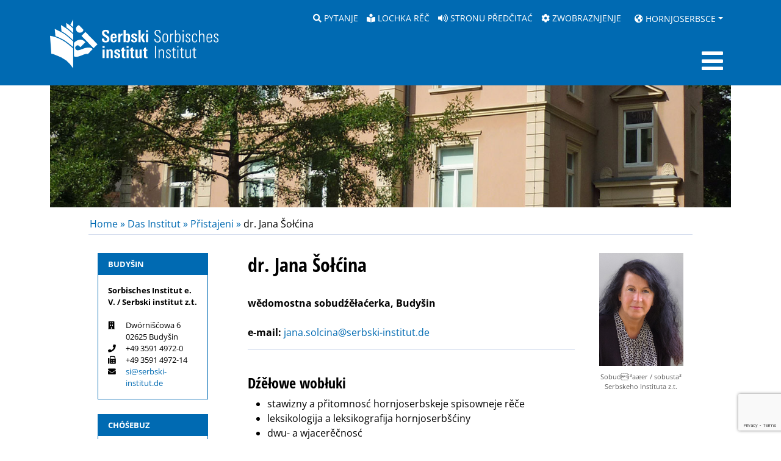

--- FILE ---
content_type: text/html; charset=UTF-8
request_url: https://www.serbski-institut.de/os/mitarbeiter/dr-jana-solcina/
body_size: 25607
content:
<!DOCTYPE html>
<html lang="de">
<head>
	<title>Serbski institut / Sorbisches Institut - dr. Jana Šołćina</title>
	<meta charset="UTF-8">
    <meta name="viewport" content="width=device-width, initial-scale=1, shrink-to-fit=no">
    <meta http-equiv="X-UA-Compatible" content="IE=edge" />
     <meta name='robots' content='max-image-preview:large' />
<link rel="alternate" hreflang="de" href="https://www.serbski-institut.de/mitarbeiter/dr-jana-schulz/" />
<link rel="alternate" hreflang="ns" href="https://www.serbski-institut.de/ns/mitarbeiter/dr-jana-solcina/" />
<link rel="alternate" hreflang="os" href="https://www.serbski-institut.de/os/mitarbeiter/dr-jana-solcina/" />
<link rel="alternate" hreflang="en" href="https://www.serbski-institut.de/en/mitarbeiter/dr-jana-schulz/" />
<link rel="alternate" hreflang="x-default" href="https://www.serbski-institut.de/mitarbeiter/dr-jana-schulz/" />
<link rel='dns-prefetch' href='//www.serbski-institut.de' />
<link rel="alternate" title="oEmbed (JSON)" type="application/json+oembed" href="https://www.serbski-institut.de/os/wp-json/oembed/1.0/embed?url=https%3A%2F%2Fwww.serbski-institut.de%2Fos%2Fmitarbeiter%2Fdr-jana-solcina%2F" />
<link rel="alternate" title="oEmbed (XML)" type="text/xml+oembed" href="https://www.serbski-institut.de/os/wp-json/oembed/1.0/embed?url=https%3A%2F%2Fwww.serbski-institut.de%2Fos%2Fmitarbeiter%2Fdr-jana-solcina%2F&#038;format=xml" />
<style id='wp-img-auto-sizes-contain-inline-css' type='text/css'>
img:is([sizes=auto i],[sizes^="auto," i]){contain-intrinsic-size:3000px 1500px}
/*# sourceURL=wp-img-auto-sizes-contain-inline-css */
</style>
<link rel='stylesheet' id='style-serbski-bootstrap-css' href='https://www.serbski-institut.de/wp-content/themes/serbski_2021/bootstrap/css/bootstrap.min.css?ver=6.9' type='text/css' media='all' />
<link rel='stylesheet' id='style-serbski-fontawesome-css' href='https://www.serbski-institut.de/wp-content/themes/serbski_2021/fontawesome/css/all.css?ver=6.9' type='text/css' media='all' />
<link rel='stylesheet' id='style-serbski-global-css' href='https://www.serbski-institut.de/wp-content/themes/serbski_2021/css/style.css?1769026086&#038;ver=6.9' type='text/css' media='all' />
<style id='wp-emoji-styles-inline-css' type='text/css'>

	img.wp-smiley, img.emoji {
		display: inline !important;
		border: none !important;
		box-shadow: none !important;
		height: 1em !important;
		width: 1em !important;
		margin: 0 0.07em !important;
		vertical-align: -0.1em !important;
		background: none !important;
		padding: 0 !important;
	}
/*# sourceURL=wp-emoji-styles-inline-css */
</style>
<link rel='stylesheet' id='wp-block-library-css' href='https://www.serbski-institut.de/wp-includes/css/dist/block-library/style.min.css?ver=6.9' type='text/css' media='all' />
<style id='global-styles-inline-css' type='text/css'>
:root{--wp--preset--aspect-ratio--square: 1;--wp--preset--aspect-ratio--4-3: 4/3;--wp--preset--aspect-ratio--3-4: 3/4;--wp--preset--aspect-ratio--3-2: 3/2;--wp--preset--aspect-ratio--2-3: 2/3;--wp--preset--aspect-ratio--16-9: 16/9;--wp--preset--aspect-ratio--9-16: 9/16;--wp--preset--color--black: #000000;--wp--preset--color--cyan-bluish-gray: #abb8c3;--wp--preset--color--white: #ffffff;--wp--preset--color--pale-pink: #f78da7;--wp--preset--color--vivid-red: #cf2e2e;--wp--preset--color--luminous-vivid-orange: #ff6900;--wp--preset--color--luminous-vivid-amber: #fcb900;--wp--preset--color--light-green-cyan: #7bdcb5;--wp--preset--color--vivid-green-cyan: #00d084;--wp--preset--color--pale-cyan-blue: #8ed1fc;--wp--preset--color--vivid-cyan-blue: #0693e3;--wp--preset--color--vivid-purple: #9b51e0;--wp--preset--gradient--vivid-cyan-blue-to-vivid-purple: linear-gradient(135deg,rgb(6,147,227) 0%,rgb(155,81,224) 100%);--wp--preset--gradient--light-green-cyan-to-vivid-green-cyan: linear-gradient(135deg,rgb(122,220,180) 0%,rgb(0,208,130) 100%);--wp--preset--gradient--luminous-vivid-amber-to-luminous-vivid-orange: linear-gradient(135deg,rgb(252,185,0) 0%,rgb(255,105,0) 100%);--wp--preset--gradient--luminous-vivid-orange-to-vivid-red: linear-gradient(135deg,rgb(255,105,0) 0%,rgb(207,46,46) 100%);--wp--preset--gradient--very-light-gray-to-cyan-bluish-gray: linear-gradient(135deg,rgb(238,238,238) 0%,rgb(169,184,195) 100%);--wp--preset--gradient--cool-to-warm-spectrum: linear-gradient(135deg,rgb(74,234,220) 0%,rgb(151,120,209) 20%,rgb(207,42,186) 40%,rgb(238,44,130) 60%,rgb(251,105,98) 80%,rgb(254,248,76) 100%);--wp--preset--gradient--blush-light-purple: linear-gradient(135deg,rgb(255,206,236) 0%,rgb(152,150,240) 100%);--wp--preset--gradient--blush-bordeaux: linear-gradient(135deg,rgb(254,205,165) 0%,rgb(254,45,45) 50%,rgb(107,0,62) 100%);--wp--preset--gradient--luminous-dusk: linear-gradient(135deg,rgb(255,203,112) 0%,rgb(199,81,192) 50%,rgb(65,88,208) 100%);--wp--preset--gradient--pale-ocean: linear-gradient(135deg,rgb(255,245,203) 0%,rgb(182,227,212) 50%,rgb(51,167,181) 100%);--wp--preset--gradient--electric-grass: linear-gradient(135deg,rgb(202,248,128) 0%,rgb(113,206,126) 100%);--wp--preset--gradient--midnight: linear-gradient(135deg,rgb(2,3,129) 0%,rgb(40,116,252) 100%);--wp--preset--font-size--small: 13px;--wp--preset--font-size--medium: 20px;--wp--preset--font-size--large: 36px;--wp--preset--font-size--x-large: 42px;--wp--preset--spacing--20: 0.44rem;--wp--preset--spacing--30: 0.67rem;--wp--preset--spacing--40: 1rem;--wp--preset--spacing--50: 1.5rem;--wp--preset--spacing--60: 2.25rem;--wp--preset--spacing--70: 3.38rem;--wp--preset--spacing--80: 5.06rem;--wp--preset--shadow--natural: 6px 6px 9px rgba(0, 0, 0, 0.2);--wp--preset--shadow--deep: 12px 12px 50px rgba(0, 0, 0, 0.4);--wp--preset--shadow--sharp: 6px 6px 0px rgba(0, 0, 0, 0.2);--wp--preset--shadow--outlined: 6px 6px 0px -3px rgb(255, 255, 255), 6px 6px rgb(0, 0, 0);--wp--preset--shadow--crisp: 6px 6px 0px rgb(0, 0, 0);}:where(.is-layout-flex){gap: 0.5em;}:where(.is-layout-grid){gap: 0.5em;}body .is-layout-flex{display: flex;}.is-layout-flex{flex-wrap: wrap;align-items: center;}.is-layout-flex > :is(*, div){margin: 0;}body .is-layout-grid{display: grid;}.is-layout-grid > :is(*, div){margin: 0;}:where(.wp-block-columns.is-layout-flex){gap: 2em;}:where(.wp-block-columns.is-layout-grid){gap: 2em;}:where(.wp-block-post-template.is-layout-flex){gap: 1.25em;}:where(.wp-block-post-template.is-layout-grid){gap: 1.25em;}.has-black-color{color: var(--wp--preset--color--black) !important;}.has-cyan-bluish-gray-color{color: var(--wp--preset--color--cyan-bluish-gray) !important;}.has-white-color{color: var(--wp--preset--color--white) !important;}.has-pale-pink-color{color: var(--wp--preset--color--pale-pink) !important;}.has-vivid-red-color{color: var(--wp--preset--color--vivid-red) !important;}.has-luminous-vivid-orange-color{color: var(--wp--preset--color--luminous-vivid-orange) !important;}.has-luminous-vivid-amber-color{color: var(--wp--preset--color--luminous-vivid-amber) !important;}.has-light-green-cyan-color{color: var(--wp--preset--color--light-green-cyan) !important;}.has-vivid-green-cyan-color{color: var(--wp--preset--color--vivid-green-cyan) !important;}.has-pale-cyan-blue-color{color: var(--wp--preset--color--pale-cyan-blue) !important;}.has-vivid-cyan-blue-color{color: var(--wp--preset--color--vivid-cyan-blue) !important;}.has-vivid-purple-color{color: var(--wp--preset--color--vivid-purple) !important;}.has-black-background-color{background-color: var(--wp--preset--color--black) !important;}.has-cyan-bluish-gray-background-color{background-color: var(--wp--preset--color--cyan-bluish-gray) !important;}.has-white-background-color{background-color: var(--wp--preset--color--white) !important;}.has-pale-pink-background-color{background-color: var(--wp--preset--color--pale-pink) !important;}.has-vivid-red-background-color{background-color: var(--wp--preset--color--vivid-red) !important;}.has-luminous-vivid-orange-background-color{background-color: var(--wp--preset--color--luminous-vivid-orange) !important;}.has-luminous-vivid-amber-background-color{background-color: var(--wp--preset--color--luminous-vivid-amber) !important;}.has-light-green-cyan-background-color{background-color: var(--wp--preset--color--light-green-cyan) !important;}.has-vivid-green-cyan-background-color{background-color: var(--wp--preset--color--vivid-green-cyan) !important;}.has-pale-cyan-blue-background-color{background-color: var(--wp--preset--color--pale-cyan-blue) !important;}.has-vivid-cyan-blue-background-color{background-color: var(--wp--preset--color--vivid-cyan-blue) !important;}.has-vivid-purple-background-color{background-color: var(--wp--preset--color--vivid-purple) !important;}.has-black-border-color{border-color: var(--wp--preset--color--black) !important;}.has-cyan-bluish-gray-border-color{border-color: var(--wp--preset--color--cyan-bluish-gray) !important;}.has-white-border-color{border-color: var(--wp--preset--color--white) !important;}.has-pale-pink-border-color{border-color: var(--wp--preset--color--pale-pink) !important;}.has-vivid-red-border-color{border-color: var(--wp--preset--color--vivid-red) !important;}.has-luminous-vivid-orange-border-color{border-color: var(--wp--preset--color--luminous-vivid-orange) !important;}.has-luminous-vivid-amber-border-color{border-color: var(--wp--preset--color--luminous-vivid-amber) !important;}.has-light-green-cyan-border-color{border-color: var(--wp--preset--color--light-green-cyan) !important;}.has-vivid-green-cyan-border-color{border-color: var(--wp--preset--color--vivid-green-cyan) !important;}.has-pale-cyan-blue-border-color{border-color: var(--wp--preset--color--pale-cyan-blue) !important;}.has-vivid-cyan-blue-border-color{border-color: var(--wp--preset--color--vivid-cyan-blue) !important;}.has-vivid-purple-border-color{border-color: var(--wp--preset--color--vivid-purple) !important;}.has-vivid-cyan-blue-to-vivid-purple-gradient-background{background: var(--wp--preset--gradient--vivid-cyan-blue-to-vivid-purple) !important;}.has-light-green-cyan-to-vivid-green-cyan-gradient-background{background: var(--wp--preset--gradient--light-green-cyan-to-vivid-green-cyan) !important;}.has-luminous-vivid-amber-to-luminous-vivid-orange-gradient-background{background: var(--wp--preset--gradient--luminous-vivid-amber-to-luminous-vivid-orange) !important;}.has-luminous-vivid-orange-to-vivid-red-gradient-background{background: var(--wp--preset--gradient--luminous-vivid-orange-to-vivid-red) !important;}.has-very-light-gray-to-cyan-bluish-gray-gradient-background{background: var(--wp--preset--gradient--very-light-gray-to-cyan-bluish-gray) !important;}.has-cool-to-warm-spectrum-gradient-background{background: var(--wp--preset--gradient--cool-to-warm-spectrum) !important;}.has-blush-light-purple-gradient-background{background: var(--wp--preset--gradient--blush-light-purple) !important;}.has-blush-bordeaux-gradient-background{background: var(--wp--preset--gradient--blush-bordeaux) !important;}.has-luminous-dusk-gradient-background{background: var(--wp--preset--gradient--luminous-dusk) !important;}.has-pale-ocean-gradient-background{background: var(--wp--preset--gradient--pale-ocean) !important;}.has-electric-grass-gradient-background{background: var(--wp--preset--gradient--electric-grass) !important;}.has-midnight-gradient-background{background: var(--wp--preset--gradient--midnight) !important;}.has-small-font-size{font-size: var(--wp--preset--font-size--small) !important;}.has-medium-font-size{font-size: var(--wp--preset--font-size--medium) !important;}.has-large-font-size{font-size: var(--wp--preset--font-size--large) !important;}.has-x-large-font-size{font-size: var(--wp--preset--font-size--x-large) !important;}
/*# sourceURL=global-styles-inline-css */
</style>

<style id='classic-theme-styles-inline-css' type='text/css'>
/*! This file is auto-generated */
.wp-block-button__link{color:#fff;background-color:#32373c;border-radius:9999px;box-shadow:none;text-decoration:none;padding:calc(.667em + 2px) calc(1.333em + 2px);font-size:1.125em}.wp-block-file__button{background:#32373c;color:#fff;text-decoration:none}
/*# sourceURL=/wp-includes/css/classic-themes.min.css */
</style>
<link rel='stylesheet' id='bb-tcs-editor-style-shared-css' href='https://www.serbski-institut.de/wp-content/themes/serbski_2021/css/editor-style-shared.css' type='text/css' media='all' />
<link rel='stylesheet' id='contact-form-7-css' href='https://www.serbski-institut.de/wp-content/plugins/contact-form-7/includes/css/styles.css?ver=6.1.4' type='text/css' media='all' />
<link rel='stylesheet' id='wpml-legacy-dropdown-click-0-css' href='https://www.serbski-institut.de/wp-content/plugins/sitepress-multilingual-cms/templates/language-switchers/legacy-dropdown-click/style.min.css?ver=1' type='text/css' media='all' />
<link rel='stylesheet' id='cms-navigation-style-base-css' href='https://www.serbski-institut.de/wp-content/plugins/wpml-cms-nav/res/css/cms-navigation-base.css?ver=1.5.6' type='text/css' media='screen' />
<link rel='stylesheet' id='cms-navigation-style-css' href='https://www.serbski-institut.de/wp-content/plugins/wpml-cms-nav/res/css/cms-navigation.css?ver=1.5.6' type='text/css' media='screen' />
<link rel='stylesheet' id='style-jquery-ui-css' href='https://www.serbski-institut.de/wp-content/themes/serbski_2021/js/jquery_ui/jquery-ui.css?ver=6.9' type='text/css' media='all' />
<script type="text/javascript" src="https://www.serbski-institut.de/wp-content/themes/serbski_2021/js/jquery-3.6.0.min.js" id="jquery-js"></script>
<script type="text/javascript" src="https://www.serbski-institut.de/wp-content/themes/serbski_2021/bootstrap/js/bootstrap.bundle.min.js?ver=6.9" id="serbski-bootstrap-js"></script>
<script type="text/javascript" src="https://www.serbski-institut.de/wp-content/themes/serbski_2021/js/functions.js?ver=6.9" id="serbski-functions-js"></script>
<script type="text/javascript" src="https://www.serbski-institut.de/wp-content/themes/serbski_2021/js/function_text_to_speech.js?ver=6.9" id="serbski-text-to-speech-js"></script>
<script type="text/javascript" src="https://www.serbski-institut.de/wp-content/plugins/sitepress-multilingual-cms/templates/language-switchers/legacy-dropdown-click/script.min.js?ver=1" id="wpml-legacy-dropdown-click-0-js"></script>
<script type="text/javascript" id="az_loadmore-js-extra">
/* <![CDATA[ */
var misha_loadmore_params = {"ajaxurl":"https://www.serbski-institut.de/wp-admin/admin-ajax.php","posts":"{\"page\":0,\"post_type\":\"mitarbeiter\",\"error\":\"\",\"m\":\"\",\"p\":508,\"post_parent\":\"\",\"subpost\":\"\",\"subpost_id\":\"\",\"attachment\":\"\",\"attachment_id\":0,\"pagename\":\"\",\"page_id\":\"\",\"second\":\"\",\"minute\":\"\",\"hour\":\"\",\"day\":0,\"monthnum\":0,\"year\":0,\"w\":0,\"category_name\":\"\",\"tag\":\"\",\"cat\":\"\",\"tag_id\":\"\",\"author\":\"\",\"author_name\":\"\",\"feed\":\"\",\"tb\":\"\",\"paged\":0,\"meta_key\":\"\",\"meta_value\":\"\",\"preview\":\"\",\"s\":\"\",\"sentence\":\"\",\"title\":\"\",\"fields\":\"all\",\"menu_order\":\"\",\"embed\":\"\",\"category__in\":[],\"category__not_in\":[],\"category__and\":[],\"post__in\":[],\"post__not_in\":[],\"post_name__in\":[],\"tag__in\":[],\"tag__not_in\":[],\"tag__and\":[],\"tag_slug__in\":[],\"tag_slug__and\":[],\"post_parent__in\":[],\"post_parent__not_in\":[],\"author__in\":[],\"author__not_in\":[],\"search_columns\":[],\"meta_query\":[],\"name\":\"\",\"ignore_sticky_posts\":false,\"suppress_filters\":false,\"cache_results\":true,\"update_post_term_cache\":true,\"update_menu_item_cache\":false,\"lazy_load_term_meta\":true,\"update_post_meta_cache\":true,\"posts_per_page\":25,\"nopaging\":false,\"comments_per_page\":\"50\",\"no_found_rows\":false,\"order\":\"DESC\",\"mitarbeiter\":\"dr-jana-solcina\"}","current_page":"1","max_page":"0"};
//# sourceURL=az_loadmore-js-extra
/* ]]> */
</script>
<script type="text/javascript" src="https://www.serbski-institut.de/wp-content/themes/serbski_2021/js/myloadmore.js?ver=6.9" id="az_loadmore-js"></script>
<link rel="https://api.w.org/" href="https://www.serbski-institut.de/os/wp-json/" /><link rel="EditURI" type="application/rsd+xml" title="RSD" href="https://www.serbski-institut.de/xmlrpc.php?rsd" />
<meta name="generator" content="WordPress 6.9" />
<link rel="canonical" href="https://www.serbski-institut.de/os/mitarbeiter/dr-jana-solcina/" />
<link rel='shortlink' href='https://www.serbski-institut.de/os/?p=508' />
<meta name="generator" content="WPML ver:4.8.6 stt:66,1,3,67;" />

        <script type="text/javascript">
            var jQueryMigrateHelperHasSentDowngrade = false;

			window.onerror = function( msg, url, line, col, error ) {
				// Break out early, do not processing if a downgrade reqeust was already sent.
				if ( jQueryMigrateHelperHasSentDowngrade ) {
					return true;
                }

				var xhr = new XMLHttpRequest();
				var nonce = '75cd1d1419';
				var jQueryFunctions = [
					'andSelf',
					'browser',
					'live',
					'boxModel',
					'support.boxModel',
					'size',
					'swap',
					'clean',
					'sub',
                ];
				var match_pattern = /\)\.(.+?) is not a function/;
                var erroredFunction = msg.match( match_pattern );

                // If there was no matching functions, do not try to downgrade.
                if ( null === erroredFunction || typeof erroredFunction !== 'object' || typeof erroredFunction[1] === "undefined" || -1 === jQueryFunctions.indexOf( erroredFunction[1] ) ) {
                    return true;
                }

                // Set that we've now attempted a downgrade request.
                jQueryMigrateHelperHasSentDowngrade = true;

				xhr.open( 'POST', 'https://www.serbski-institut.de/wp-admin/admin-ajax.php' );
				xhr.setRequestHeader( 'Content-Type', 'application/x-www-form-urlencoded' );
				xhr.onload = function () {
					var response,
                        reload = false;

					if ( 200 === xhr.status ) {
                        try {
                        	response = JSON.parse( xhr.response );

                        	reload = response.data.reload;
                        } catch ( e ) {
                        	reload = false;
                        }
                    }

					// Automatically reload the page if a deprecation caused an automatic downgrade, ensure visitors get the best possible experience.
					if ( reload ) {
						location.reload();
                    }
				};

				xhr.send( encodeURI( 'action=jquery-migrate-downgrade-version&_wpnonce=' + nonce ) );

				// Suppress error alerts in older browsers
				return true;
			}
        </script>

				<style type="text/css" id="wp-custom-css">
			form.mailpoet-manage-subscription .mailpoet_text_label, 
form.mailpoet-manage-subscription .mailpoet_select_label, 
form.mailpoet-manage-subscription .mailpoet_segment_label{
    display: block;
    font-weight:bold;
}
form.mailpoet-manage-subscription .mailpoet_select, 
form.mailpoet-manage-subscription .mailpoet_text{
	width: 50%;
	padding: 12px;
}
form.mailpoet-manage-subscription .mailpoet_paragraph{
	margin-bottom:20px
}
form.mailpoet-manage-subscription .mailpoet_submit{
    padding: 20px 20px;
    width: 50%;
    font-weight: bold;
    font-size: 11pt;
}

.check_form {
    font-size: 11pt;
}
		</style>
		
     <script type="text/javascript">

// function toggleDropdown (e) {

//   const _d = $(e.target).closest('.dropdown'),
//     _m = $('.dropdown-menu-horizontal', _d);
//   setTimeout(function(){
//     const shouldOpen = e.type !== 'click' && _d.is(':hover');
//     _m.toggleClass('show', shouldOpen);
//     _d.toggleClass('show', shouldOpen);

//      if (shouldOpen == true) {
//     $("#container-subnavigation").show();
//   }
//   else {
//     $("#container-subnavigation").hide();
//   }

//     $('[data-toggle="dropdown"]', _d).attr('aria-expanded', shouldOpen);
//   }, e.type === 'mouseleave' ? 0 : 0);
// }


// $(function() {

//     $(".dropdown").keydown(function (e) {
//         if (e.keyCode == 13) {
//             $("#container-subnavigation").toggle();
//         }
//     });

//     $(".nav-link-main").focus(function() {
//         $("#container-subnavigation").hide();
//     });

//     $('.dropdown').mouseenter(toggleDropdown);
//     $('.dropdown').mouseleave(toggleDropdown);
//     $('.dropdown-menu-horizontal a').click(toggleDropdown);

// });

function showDivSubnavigation() {
    $("#container-subnavigation").show();
}

function hideDivSubnavigation() {
    $("#container-subnavigation").hide();
}

var active_submenu;

$(function() {
    $('.nav-link.dropdown-toggle').on('show.bs.dropdown', function () {
        active_submenu = $(this).attr('id');
        $("#container-subnavigation").show();
    });
    $('.nav-link.dropdown-toggle').on('hide.bs.dropdown', function () {
        if (active_submenu == $(this).attr('id')) {
           $("#container-subnavigation").hide(); 
        }
    });
});

     </script>
<link rel='stylesheet' id='shariffcss-css' href='https://www.serbski-institut.de/wp-content/plugins/shariff/css/shariff.min.css?ver=4.6.15' type='text/css' media='all' />
</head>
<body class="d-flex flex-column min-vh-100">
<header>
    <div id="container-bf" class="container-fluid">

                <div id="textToSpeech">
                        <div id="audioDestination" style="height: auto;"></div>

                        <div id="playerTextToSpeech" class="btn-group" role="group" aria-label="Steuerung TextToSpeech">
                            <button id="button_translate_play_pause" onclick="toggleTranslatePlay(); return false;" class="btn btn-outline-secondary"><i class="fas fa-play-circle"></i></button>
                            <button id="button_translate_mute" onclick="toggleTranslateMute(); return false;" class="btn btn-outline-secondary"><i class="fas fa-volume-up"></i></button>
                            <button id="button_translate_prev" onclick="translateSerbskiPrev(); return false;" class="btn btn-outline-secondary"><i class="fas fa-backward"></i></button>
                            <button id="button_translate_next" onclick="translateSerbskiNext(); return false" class="btn btn-outline-secondary"><i class="fas fa-forward"></i></button>
                            <button id="button_translate_download" onclick="" class="btn btn-outline-secondary"><i class="fas fa-download"></i></button>
                            <button id="button_translate_close" onclick="closeTranslateSerbski(); return false;" class="btn btn-outline-secondary"><i class="fas fa-times-circle"></i></button>
                        </div>
                    </div>
        
        <div class="container">
        <div class="row">
            <div class="col d-block d-xl-none text-end">
                <a href="/os/?s=new&new=1" tabindex="0"><i class="fas fa-search"></i><span class="sr-only">Pytanje</span></a>
                <a href="https://www.serbski-institut.de/os/informacije-w-lochkej-reci/" tabindex="0"><i class="fas fa-book-reader"></i><span class="sr-only">Lochka rěč</span></a>
                
                                                        <a href="#" onclick="javascript:translateSerbski('hsb'); return false;" tabindex="0"><i class="fas fa-volume-up"></i><span class="sr-only">Stronu předčitać</span></a>
                                    
                <a href="/darstellungsoptionen" tabindex="0"><i class="fas fa-cog"></i><span class="sr-only">zwobraznjenje</span></a>
                                <button class="btn btn-link dropdown-toggle" id="language_dropdown" data-bs-toggle="dropdown" aria-expanded="false" tabindex="0"><i class="fas fa-globe-americas"></i> Hornjoserbsce</button>
                <ul class="dropdown-menu dropdown-menu-language" aria-labelledby="language_dropdown">
                                        <li><a class="dropdown-item" href="https://www.serbski-institut.de/mitarbeiter/dr-jana-schulz/">Deutsch</a></li>
                                        <li><a class="dropdown-item" href="https://www.serbski-institut.de/ns/mitarbeiter/dr-jana-schulz/">Dolnoserbski</a></li>
                                        <li><a class="dropdown-item" href="https://www.serbski-institut.de/en/mitarbeiter/dr-jana-schulz/">English</a></li>
                                    </ul>
                            </div>
            <div class="col text-end d-none d-xl-block" aria-label="Service-Navigation">
                <!-- <a href="#" tabindex="0"><i class="fas fa-american-sign-language-interpreting"></i> Gebärdensprache</a> -->
                <a href="/os/?s=new&new=1" tabindex="0" class="d-inline d-xxl-none"><i class="fas fa-search"></i>&nbsp;Pytanje</a>
                <a href="https://www.serbski-institut.de/os/informacije-w-lochkej-reci/" tabindex="0"><i class="fas fa-book-reader"></i>&nbsp;Lochka rěč</a>
                
                                    <span style="position: relative">
                                        <a href="#" onclick="javascript:translateSerbski('hsb'); return false;" tabindex="0"><i class="fas fa-volume-up"></i>&nbsp;Stronu předčitać</a>
                                    </span>
                
                <a href="/darstellungsoptionen" tabindex="0"><i class="fas fa-cog"></i>&nbsp;zwobraznjenje</a>
                                <button class="btn btn-link dropdown-toggle" id="language_dropdown" data-bs-toggle="dropdown" aria-expanded="false" tabindex="0"><i class="fas fa-globe-americas"></i> Hornjoserbsce</button>
                <ul class="dropdown-menu dropdown-menu-language" aria-labelledby="language_dropdown">
                                        <li><a class="dropdown-item" href="https://www.serbski-institut.de/mitarbeiter/dr-jana-schulz/">Deutsch</a></li>
                                        <li><a class="dropdown-item" href="https://www.serbski-institut.de/ns/mitarbeiter/dr-jana-schulz/">Dolnoserbski</a></li>
                                        <li><a class="dropdown-item" href="https://www.serbski-institut.de/en/mitarbeiter/dr-jana-schulz/">English</a></li>
                                    </ul>
                            </div>
        </div>
        </div>
    </div>

    <div id="container-navigation" class="container-fluid">
        <div class="container" style="display: relative;">
            <nav class="navbar navbar-expand-xxl navbar-serbski" aria-label="Hauptnavigation">
                <a class="navbar-brand" href="/os/startseite">
                    <img class="logo-breit" src="https://www.serbski-institut.de/wp-content/themes/serbski_2021/img/si_logo_weiss.svg" alt="Sorbisches Institut / Serbski institut" style="" />
                    <img class="logo-hoch" src="https://www.serbski-institut.de/wp-content/themes/serbski_2021/img/si_logo_gross.svg" alt="Sorbisches Institut / Serbski institut" style="" />
                </a>

                <button class="navbar-toggler collapsed" type="button" data-bs-toggle="collapse" data-bs-target="#serbski-navigation" aria-controls="serbski-navigation" aria-expanded="false" aria-label="Toggle navigation">
                    <i id="toggler-close" class="fas fa-times fa-2x"></i>
                    <i id="toggler-open" class="fas fa-bars fa-2x"></i>               
                </button>
                <div class="collapse navbar-collapse" id="serbski-navigation">
                    <ul class="navbar-nav ms-auto">

                                                                                    <li class="nav-item nav-item-first dropdown megamenu">
                                    <a class="nav-link dropdown-toggle nav-link-main" href="#" id="dropdown-5796" role="button" data-bs-toggle="dropdown" aria-expanded="false">Aktualne</a>
                                    <div aria-labelledby="dropdown-5796" class="dropdown-menu dropdown-menu-horizontal border-0 p-0 m-0">
                                        <div class="container-fluid">
                                            <div class="row">
                                                <div class="col">
                                                    <ul class="navbar-nav">
                                                                                                                <li class="nav-item">
                                                            <a class="nav-link" href="https://www.serbski-institut.de/os/aktualne/sorabistika-po-pucu/">Sorabistika po puću</a>
                                                        </li>
                                                                                                                <li class="nav-item">
                                                            <a class="nav-link" href="https://www.serbski-institut.de/os/aktualne/nowosce/">Nowosće</a>
                                                        </li>
                                                                                                                <li class="nav-item">
                                                            <a class="nav-link" href="https://www.serbski-institut.de/os/aktualne/zarjadowanja/">Zarjadowanja</a>
                                                        </li>
                                                                                                                <li class="nav-item">
                                                            <a class="nav-link" href="https://www.serbski-institut.de/os/aktualne/wupisanja/">Wupisanja</a>
                                                        </li>
                                                                                                            </ul>
                                                </div>
                                            </div>
                                        </div>
                                    </div>
                                </li>
                                                                                                                <li class="nav-item nav-item-first dropdown megamenu">
                                    <a class="nav-link dropdown-toggle nav-link-main" href="#" id="dropdown-5800" role="button" data-bs-toggle="dropdown" aria-expanded="false">Institut</a>
                                    <div aria-labelledby="dropdown-5800" class="dropdown-menu dropdown-menu-horizontal border-0 p-0 m-0">
                                        <div class="container-fluid">
                                            <div class="row">
                                                <div class="col">
                                                    <ul class="navbar-nav">
                                                                                                                <li class="nav-item">
                                                            <a class="nav-link" href="https://www.serbski-institut.de/os/serbski-institut/">Wo nas</a>
                                                        </li>
                                                                                                                <li class="nav-item">
                                                            <a class="nav-link" href="https://www.serbski-institut.de/os/serbski-institut/sobudzelacerjo-sobudzelacerki/">Přistajeni</a>
                                                        </li>
                                                                                                                <li class="nav-item">
                                                            <a class="nav-link" href="https://www.serbski-institut.de/os/serbski-institut/gremije/">Gremije</a>
                                                        </li>
                                                                                                                <li class="nav-item">
                                                            <a class="nav-link" href="https://www.serbski-institut.de/os/serbski-institut/rozprawy/">Rozprawy</a>
                                                        </li>
                                                                                                                <li class="nav-item">
                                                            <a class="nav-link" href="https://www.serbski-institut.de/os/serbski-institut/poskitki/">Poskitki</a>
                                                        </li>
                                                                                                            </ul>
                                                </div>
                                            </div>
                                        </div>
                                    </div>
                                </li>
                                                                                                                <li class="nav-item nav-item-first dropdown megamenu">
                                    <a class="nav-link dropdown-toggle nav-link-main" href="#" id="dropdown-3097" role="button" data-bs-toggle="dropdown" aria-expanded="false">Slědźenje</a>
                                    <div aria-labelledby="dropdown-3097" class="dropdown-menu dropdown-menu-horizontal border-0 p-0 m-0">
                                        <div class="container-fluid">
                                            <div class="row">
                                                <div class="col">
                                                    <ul class="navbar-nav">
                                                                                                                <li class="nav-item">
                                                            <a class="nav-link" href="https://www.serbski-institut.de/os/sledzenje/centralne-predewzaca/">Centralne předewzaća</a>
                                                        </li>
                                                                                                                <li class="nav-item">
                                                            <a class="nav-link" href="https://www.serbski-institut.de/os/sledzenje/kulturne-wedomosce/">Kulturne wědomosće</a>
                                                        </li>
                                                                                                                <li class="nav-item">
                                                            <a class="nav-link" href="https://www.serbski-institut.de/os/sledzenje/recespyt/">Rěčespyt</a>
                                                        </li>
                                                                                                                <li class="nav-item">
                                                            <a class="nav-link" href="https://www.serbski-institut.de/os/sledzenje/regionalne-wuwice-a-skit-mjensinow/">Regionalne wuwiće a škit mjeńšin</a>
                                                        </li>
                                                                                                                <li class="nav-item">
                                                            <a class="nav-link" href="https://www.serbski-institut.de/os/sledzenje/konferency/">Konferency</a>
                                                        </li>
                                                                                                                <li class="nav-item">
                                                            <a class="nav-link" href="https://www.serbski-institut.de/os/sledzenje/kwalifikacija/">Kwalifikacija</a>
                                                        </li>
                                                                                                                <li class="nav-item">
                                                            <a class="nav-link" href="https://www.serbski-institut.de/os/sledzenje/sledzerska-kultura-zawescenje-dobreje-wedomostneje-praksy/">Slědźerska kultura</a>
                                                        </li>
                                                                                                            </ul>
                                                </div>
                                            </div>
                                        </div>
                                    </div>
                                </li>
                                                                                                                <li class="nav-item nav-item-first dropdown megamenu">
                                    <a class="nav-link dropdown-toggle nav-link-main" href="#" id="dropdown-5909" role="button" data-bs-toggle="dropdown" aria-expanded="false">Centralna biblioteka</a>
                                    <div aria-labelledby="dropdown-5909" class="dropdown-menu dropdown-menu-horizontal border-0 p-0 m-0">
                                        <div class="container-fluid">
                                            <div class="row">
                                                <div class="col">
                                                    <ul class="navbar-nav">
                                                                                                                <li class="nav-item">
                                                            <a class="nav-link" href="https://www.serbski-institut.de/os/serbska-centralna-biblioteka/">Powšitkowne</a>
                                                        </li>
                                                                                                                <li class="nav-item">
                                                            <a class="nav-link" href="https://www.serbski-institut.de/os/serbska-centralna-biblioteka/wirtuelna-citarnja/">Wirtuelna čitarnja</a>
                                                        </li>
                                                                                                            </ul>
                                                </div>
                                            </div>
                                        </div>
                                    </div>
                                </li>
                                                                                                                <li class="nav-item nav-item-first dropdown megamenu">
                                    <a class="nav-link dropdown-toggle nav-link-main" href="#" id="dropdown-3101" role="button" data-bs-toggle="dropdown" aria-expanded="false">Kulturny archiw</a>
                                    <div aria-labelledby="dropdown-3101" class="dropdown-menu dropdown-menu-horizontal border-0 p-0 m-0">
                                        <div class="container-fluid">
                                            <div class="row">
                                                <div class="col">
                                                    <ul class="navbar-nav">
                                                                                                                <li class="nav-item">
                                                            <a class="nav-link" href="https://www.serbski-institut.de/os/serbski-kulturny-archiw/">Powšitkowne</a>
                                                        </li>
                                                                                                                <li class="nav-item">
                                                            <a class="nav-link" href="https://www.serbski-institut.de/os/serbska-centralna-biblioteka/wirtuelna-citarnja/">Wirtuelna čitarnja</a>
                                                        </li>
                                                                                                            </ul>
                                                </div>
                                            </div>
                                        </div>
                                    </div>
                                </li>
                                                                                                                <li class="nav-item nav-item-first dropdown megamenu">
                                    <a class="nav-link dropdown-toggle nav-link-main" href="#" id="dropdown-13387" role="button" data-bs-toggle="dropdown" aria-expanded="false">Publikacije</a>
                                    <div aria-labelledby="dropdown-13387" class="dropdown-menu dropdown-menu-horizontal border-0 p-0 m-0">
                                        <div class="container-fluid">
                                            <div class="row">
                                                <div class="col">
                                                    <ul class="navbar-nav">
                                                                                                                <li class="nav-item">
                                                            <a class="nav-link" href="https://www.serbski-institut.de/os/publikacije/online-publikacije/">Online-publikacije</a>
                                                        </li>
                                                                                                                <li class="nav-item">
                                                            <a class="nav-link" href="https://www.serbski-institut.de/os/publikacije/letopis/">Lětopis</a>
                                                        </li>
                                                                                                                <li class="nav-item">
                                                            <a class="nav-link" href="https://www.serbski-institut.de/os/publikacije/spisy-serbskeho-instituta/">Spisy</a>
                                                        </li>
                                                                                                                <li class="nav-item">
                                                            <a class="nav-link" href="https://www.serbski-institut.de/os/publikacije/maly-rjad-serbskeho-instituta/">Mały rjad</a>
                                                        </li>
                                                                                                                <li class="nav-item">
                                                            <a class="nav-link" href="https://www.serbski-institut.de/os/publikacije/samostejace-publikacije/">Samostejace publikacije</a>
                                                        </li>
                                                                                                                <li class="nav-item">
                                                            <a class="nav-link" href="https://www.serbski-institut.de/os/publikacije/sorabistiske-dzelowe-papjery/">Sorabistiske dźěłowe papjery</a>
                                                        </li>
                                                                                                                <li class="nav-item">
                                                            <a class="nav-link" href="https://www.serbski-institut.de/os/publikacije/wustajency/">Wustajeńcy</a>
                                                        </li>
                                                                                                            </ul>
                                                </div>
                                            </div>
                                        </div>
                                    </div>
                                </li>
                                                                                                                <li class="nav-item nav-item-first">
                                    <a class="nav-link nav-link-main" href="https://www.serbski-institut.de/os/pytanje/"><i></i>Suche</a>
                                </li>
                                                                            <!-- <li class="nav-item d-none d-xl-block">
                            <a class="btn nav-link nav-link-main" href="/os/?s=new&new=1"><i class="fas fa-search"></i></a>
                        </li> -->
                    </ul>
                </div>
            </nav>
        </div>
    </div> 
    <div id="container-subnavigation" class="container-fluid">

    </div>
</header>

<main class="container">


<div class="row">
    <div id="si-header" class="col">
        <picture>
            <img id="si-header-image" src="https://www.serbski-institut.de/wp-content/uploads/1637/56/header_1.jpg" alt="" />
        </picture>
            </div>
</div>

<div class="d-none d-lg-block">
    <div id="breadcrumb-navigation">
        <div class="row">
            <div class="col">
                <nav aria-label="breadcrumb"><a href="/os/startseite">Home &raquo; </a><a href="https://www.serbski-institut.de/os/serbski-institut/">Das Institut &raquo;</a> <a href="https://www.serbski-institut.de/os/serbski-institut/sobudzelacerjo-sobudzelacerki/">Přistajeni &raquo;</a> dr. Jana Šołćina</nav>            </div>
        </div>
    </div>
</div>


 

<div class="row">
    <div class="col" id="page-content">
        <div class="row">

                        <div class="col-lg-3 d-none d-lg-block">
            
                <div class="row">
                    <div class="col-md-10">
                    
                                                <div class="card card-kontakt">
                            <div class="card-header">Budyšin</div>
                            <div class="card-body">
                                <b>Sorbisches Institut e. V. / Serbski institut z.t.</b><br />
                                <br />
                                <div class="row">
                                    <div class="col-2"><i class="fas fa-building"></i></div>
                                    <div class="col-10">
                                        Dwórnišćowa 6<br />
                                        02625 Budyšin                                    </div>
                                </div>
                                <div class="row">
                                    <div class="col-2"><i class="fas fa-phone"></i></div>
                                    <div class="col-10">+49 3591 4972-0</div>
                                </div>
                                <div class="row">
                                    <div class="col-2"><i class="fas fa-fax"></i></div>
                                    <div class="col-10">+49 3591 4972-14</div>
                                </div>
                                <div class="row">
                                    <div class="col-2"><i class="fas fa-envelope"></i></div>
                                    <div class="col-10"><a href="mailto:si@serbski-institut.de" title="E-Mail an">si@serbski-institut.de</a></div>
                                </div>
                            </div>
                        </div>
                        <br />
                        <div class="card card-kontakt">
                            <div class="card-header">Chóśebuz</div>
                            <div class="card-body">
                                <b>Wótnožka za dolnoserbske
slěźenja</b><br />
                                Sorbisches Institut e. V. / Serbski institut z.t.                                <br />
                                <div class="row">
                                    <div class="col-2"><i class="fas fa-building"></i></div>
                                    <div class="col-10">
                                        Augusta Bebelowa dróha 82<br />
                                        03046 Choćebuz                                    </div>
                                </div>
                                <div class="row">
                                    <div class="col-2"><i class="fas fa-phone"></i></div>
                                    <div class="col-10">+49 355 48576-482</div>
                                </div>
                                <div class="row">
                                    <div class="col-2"><i class="fas fa-fax"></i></div>
                                    <div class="col-10">+49 355 48576-494</div>
                                </div>
                                <div class="row">
                                    <div class="col-2"><i class="fas fa-envelope"></i></div>
                                    <div class="col-10"><a href="mailto:cottbus@serbski-institut.de" title="E-Mail an">cottbus@serbski-institut.de</a></div>
                                </div>
                                <hr />
                                <b>Wotrjad za regionalne wuwiće a škit mjeńšin</b><br />
                                Sorbisches Institut e. V. / Serbski institut z.t.                                <br />
                                <div class="row">
                                    <div class="col-2"><i class="fas fa-building"></i></div>
                                    <div class="col-10">
                                        Pśi Grodowej cerkwi 2<br />
                                        03046 Choćebuz                                    </div>
                                </div>
                                <div class="row">
                                    <div class="col-2"><i class="fas fa-phone"></i></div>
                                    <div class="col-10">+49 355 486448-0</div>
                                </div>
                                <div class="row">
                                    <div class="col-2"><i class="fas fa-envelope"></i></div>
                                    <div class="col-10"><a href="mailto:regmje@serbski-institut.de" title="E-Mail an">regmje@serbski-institut.de</a></div>
                                </div>
                            </div>
                        </div>
                        
                        
                        
                    </div>
                </div>

            </div>
            <div id="page-content-main" class="col-lg-9">
            


<div class="row mb-3">
	<div class="col">

				<div class="image-float-right portrait">
				<figure>
					<img src="https://www.serbski-institut.de/wp-content/uploads/2021/10/Jana-Schulz.jpg" class="w-100" alt="Foto von  dr.  Jana Šołćina" />
										<figcaption>Sobudì³aæer / sobusta³ Serbskeho Instituta z.t.</figcaption>
									</figure>
		</div>
		
		<h1>dr.  Jana Šołćina			
		</h1>
		<b>wědomostna sobudźěłaćerka, Budyšin</b>
		<br /><br />

				<b>e-mail:</b> <a href="mailto:&#106;&#x61;&#x6e;&#97;&#x2e;&#x73;&#111;&#x6c;&#x63;&#105;&#x6e;&#x61;&#64;&#x73;&#x65;&#114;&#x62;&#x73;&#107;&#x69;&#x2d;&#105;&#x6e;&#x73;&#116;&#x69;&#x74;u&#x74;&#x2e;d&#x65;" title="E-Mail an dr.  Jana Šołćina">&#x6a;&#x61;&#x6e;&#x61;&#x2e;&#x73;&#x6f;&#x6c;&#x63;&#x69;&#x6e;&#x61;&#x40;&#x73;&#x65;&#x72;&#x62;&#x73;&#x6b;&#x69;&#x2d;&#x69;&#x6e;&#x73;&#x74;&#x69;&#x74;&#x75;&#x74;&#x2e;&#x64;&#x65;</a><br />
				

<hr /><br />
<h2>Dźěłowe wobłuki</h2>
<ul>
<li>stawizny a přitomnosć hornjoserbskeje spisowneje rěče</li>
<li>leksikologija a leksikografija hornjoserbšćiny</li>
<li>dwu- a wjacerěčnosć</li>
<li>bilingualne přiswojenje rěče</li>
<li>fachowa didaktika za serbšćinu</li>
<li>didaktika bilingualneje wučby</li>
</ul>
	

<hr /><br />
<h2>Projekty</h2>
<ul>
<li><a href="https://www.serbski-institut.de/os/projekte-sprachwissenschaft/certifikowanje-serbskorecneje-kompetency-bz/">Certifikowanje serbskorěčneje kompetency (BZ)</a></li><li><a href="https://www.serbski-institut.de/projekte-sprachwissenschaft/evaluation-sorbischer-sprachkompetenzen/">Evaluation sorbischer Sprachkompetenzen</a></li><li><a href="https://www.serbski-institut.de/os/projekte-sprachwissenschaft/nemsko-hornjoserbski-slownik/">Němsko-hornjoserbski słownik</a></li><li><a href="https://www.serbski-institut.de/os/projekte-sprachwissenschaft/wutwar-internetoweho-portala-wo-hornjoserbscinje/">Wutwar internetoweho portala wo hornjoserbšćinje</a></li>	
</ul>



<hr /><br />
<h2>Vita</h2>
<ul>
<li>1983–1988 studij sorabistiki a germanistiki (wučerstwo) na Lipšćanskej uniwersiće</li>
<li>1988–1990 wučerka serbšćiny a němčiny we Wojerecach</li>
<li>1990–1992 aspirantka w Instituće za sorabistiki na Lipšćanskej uniwersiće</li>
<li>wot 1992 wědomostna sobudźěłaćerka w Instituće za sorabistiki na Lipšćanskej uniwersiće</li>
<li>1995 promocija na Lipšćanskej uniwersiće, tema: &#8220;Wutworjenje a wuwiće hornjoserbskeje spisowneje rěče w 19. lětstotku a přinošk Jakuba Barta-Ćišinskeho k jeje doskónčnemu přesadźenju a jeje konsolidaciji&#8221;</li>
<li>wot januara 1996 wědomostna sobudźěłaćerka w rěčespytnym wotrjedźe Serbskeho instituta w Budyšinje</li>
<li>wot januara 2001 zdobom wědomostna sobudźěłaćerka w Instituće za sorabistiku na Lipšćanskej uniwersiće (poł městna)</li>
</ul>
	

<hr /><br />
<h2>Čłonstwo</h2>
<ul>
<li>Komisija za słowjanske spisowne rěče při Mjezynarodnym komiteju slawistow</li>
<li>Hornjoserbska rěčna komisija</li>
<li>Serbske šulske towarstwo</li>
<li>zastupjerka Serbow w němskim komiteju EBLUL</li>
</ul>
	

	


<hr /><br />
<h2>Publikacije (wuběr)</h2>
<h3>Knihi</h3><ul>
<li>(Wud.) Słowjanske spisowne rěče a medije / Slawische Schriftsprachen und Medien / Славянские языки и срeдства мaссовой информaции. Mjezynarodna konferenca Komisije za słowjanske spisowne rěče při Mjezynarodnym komiteju slawistow. Budyšin/Bautzen, 18. – 21. 6. 2014 (sobuwud. Božo Ćorić), Budyšin 2015. 208 s. <a title="lokalny link (= Kleine Reihe des Sorbischen Instituts; 25)" href="https://www.serbski-institut.de/os/publikation/maly-rjad-serbskeho-instituta-25/">(= Kleine Reihe des Sorbischen Instituts; 25)</a></li>
<li>Bilingualer Spracherwerb im Witaj-Projekt, Budyšin 2015, 232 s. <a title="lokalny link (Spisy Serbskeho instituta; 60)" href="https://www.serbski-institut.de/os/publikation/spisy-serbskeho-instituta-zwjazk-60/">(Spisy Serbskeho instituta; 60)</a></li>
<li>Naša maćeršćina, Wučbnica za 8. lětnik serbskich wyšich šulow a serbskeho gymnazija, Budyšin 2014, 128 s. (sobuawtorki: Milenka Ertelowa, Daniela Heelemanowa, Kerstin Klingnerowa, Anja Pohončowa, Manuela Smolina, Jana Šołćina)</li>
<li>Zwučujemy a pisamy, Dźěłowy zešiwk za 8. lětnik serbskich wyšich šulow a serbskeho gymnazija, Budyšin 2014, 48 s. (sobuawtorojo: Měrana Cušcyna, Milenka Ertelowa, Rainer Janec, Kerstin Klingnerowa, Anja Pohončowa, Günther Rudolph, Jürgen Schäfer, Manuela Smolina)</li>
<li>Naša maćeršćina 7, Wučbnica za 7. lětnik serbskich srjedźnych šulow a serbskeho gymnazija, 1. nakład, Budyšin 2012 (sobuawtorojo: Měrana Cušcyna, Milenka Ertelowa, Kerstin Klingnerowa, Jürgen Schäfer, Manuela Smolina)</li>
<li>Zwučujemy a pisamy 7, Dźěłowy zešiwk za 7. lětnik serbskich srjedźnych šulow a serbskeho gymnazija. 1. nakład, Budyšin 2012, (sobuawtorojo: Měrana Cušcyna, Milenka Ertelowa, Rainer Janec, Jan Kral, Christiana Piniekowa, Günter Rudolph, Jürgen Schäfer, Manuela Smolina, Claudia Winarjowa)</li>
<li><a title="eksterny link Obersorbisch im Selbststudium. Ein Lehrbuch für Unerschrockene" href="http://www.domowina-verlag.de/index.php/obersorbisch-im-selbststudium-hornjoserbscina-za-samostudij.html" target="_blank" rel="noopener">Obersorbisch im Selbststudium. Ein Lehrbuch für Unerschrockene</a> (mit CD), Bautzen 2000, 2. nakład 2002, 3. nakład 2012 (sobuawtor: Eduard Werner), Zwučujemy a pisamy 6, Dźěłowy zešiwk za 6. lětnik serbskich srjedźnych šulow a serbskeho gymnazija. 1. nakład, Budyšin 2012 (sobuawtorki: Milenka Ertelowa, Kerstin Klingnerowa, Claudia Winarjowa, Walburga Sćapanowa)</li>
<li>Naša maćeršćina 6, Wučbnica za 6. lětnik serbskich srjedźnych šulow a serbskeho gymnazija. 1. nakład, Budyšin 2010 (sobuawtorki: Milenka Ertelowa, Kerstin Klingnerowa, Claudia Winarjowa, Walburga Sćapanowa)</li>
<li><a title="eksterny link Z labyrinta serbšćiny. Bjesady wo rěči" href="http://www.domowina-verlag.de/index.php/z-labyrinta-serbsciny.html" target="_blank" rel="noopener">Z labyrinta serbšćiny. Bjesady wo rěči</a> , Budyšin 2009, 192 s. (sobuawtorce: Anja Pohončowa, Sonja Wölkowa) <a title="lokalny link recensiji »" href="https://www.serbski-institut.de/os/PohoncowaSolcinaWoelkowa-Z-labyrinta-serbsciny/" target="_self">recensiji »</a></li>
<li><a title="lokalny link Studien zur Sprache des Dichters Jakub Bart-Ćišinski" href="https://www.serbski-institut.de/os/Letopis-2009wosebity-zesiwk/" target="_self">Studien zur Sprache des Dichters Jakub Bart-Ćišinski</a> , Lětopis 56 (2009) Wosebity zešiwk, 201 s.</li>
<li>Naša maćeršćina 5, Wučbnica za 5. lětnik serbskich srjedźnych šulow a serbskeho gymnazija, 1. nakład, Budyšin 2008 (sobuawtorojo: Katka Bukowa, Hinc Cuška, Milenka Ertelowa, Rainer Janec, Felicitas Kralowa)</li>
<li>Zwučujemy a pisamy 6, Dźěłowy zešiwk za 6. lětnik serbskich srjedźnych šulow a serbskeho gymnazija, 3. wobdźěłany nakład, LND, Budyšin 2008 (sobuawtorojo: Birgit Bělkowa, Milenka Ertelowa, Marja Hrjehorjowa, Rainer Janec, Kerstin Klingnerowa)</li>
<li>Zwučujemy a pisamy 8, Dźěłowy zešiwk za 8. lětnik serbskich srjedźnych šulow a serbskeho gymnazija, 2. wobdźěłany nakład, LND, Budyšin 2008 (sobuawtorojo: Milenka Ertelowa, Rainer Janec, Jan Kral, Günther Rudolph, Jürgen Schäfer)</li>
<li><a title="eksterny link Deutsch-obersorbisches Wörterbuch neuer Lexik" href="http://www.domowina-verlag.de/index.php/deutsch-obersorbisches-woerterbuch-neuer-lexik-nemsko-hornjoserbski-slownik-noweje-leksiki.html" target="_blank" rel="noopener">Deutsch-obersorbisches Wörterbuch neuer Lexik</a> , Bautzen 2006 (sobuawtoraj: Helmut Jentsch und Anja Pohontsch)</li>
<li><a title="eksterny link Dohlady / Einblicke – Deutsch-obersorbisches Gesprächsbüchlein" href="http://www.domowina-verlag.de/index.php/einblicke-dohlady.html" target="_blank" rel="noopener">Dohlady / Einblicke – Deutsch-obersorbisches Gesprächsbüchlein</a> , Bautzen 1999, 2. nakład 2003, 3. nakład 2009 (sobuawtor: Eckhard Paul)</li>
<li>Linguistische Beiträge zur Slavistik. V. JungslavistInnen-Treffen Bautzen 1996 (Hrsg.), München 1997, 392 s.(= Specimina Philologiae Slavicae, Supplementband; 58) (sobuwudawar: Eduard Werner)</li>
</ul>
<h3>Nastawki</h3><ul>
<li>Warnočanska generacija – wulki mały swět łužiskich dźěći w Čěskosłowakskej. Interdisciplinarny projekt Serbskeho instituta: Tuchwilny staw rěčespytnych a historiskich slědźenjow. In: Lětopis 68-1 (2021), 3-20 (sobuawtorsto: Jana Piňosová, Jana Šołćina, Pětš Šurman)</li>
<li>Das sorbische Schulwesen in der Tschechoslowakei 1945-50 als Beitrag zu Spracherhalt und Standardisierung des Sorbischen, w: Grković-Major, J., N. B. Korina, St. M. Newerkla, F. B. Poljakov, S. M. Tolstaja (Hrsg.): Diachronie – Ethnos – Tradition. Studien zur slawischen Sprachgeschichte. Festgabe für Anna Kretschmer. Brno 2020, 129-141. (sobuawtoraj: Jana Piňosová und Thomas Menzel)</li>
<li>Róla kubłarkow při wutworjenju serbskeje identity předšulskich dźěći, w: Serbska šula 2020/1, 4-7; (2) Serbska šula 2020/2, 44-47; (3) Serbska šula 2020/2, 71-72. (sobuawtor: Thomas Menzel)</li>
<li>Sorbisch, in: Fäcke, Christiane /Meißner, Franz-Joseph (Hrsg.), Handbuch Mehrsprachigkeits- und Mehrkulturalitätsdidaktik. Tübingen: Narr 2019, S. 554–556 (Mitautorin: Ines Keller)</li>
<li>Sorbisch lehren und lernen, in : Klein, Pierre (Hg.): Les Rencontres de Strasbourg des langues régionales ou minoritaires d&#8217;Europe – 2017 – Actes du Colloque / Straßburger Begegnungen der Regional- und Minderheitensprachen Europas – 2017 – Sitzungsberichte des Kolloquiums. Straßburg: Allewil 2018, S. 47–60 (sobuawtor: Fabian Jacobs)</li>
<li>Hornjoserbska rěčna politika a problemy implementacije teoretiskich konceptow, w: Gladkova, H.; Giger, M.; Bláha, O. (eds.): Slovanské spisovné jazyky od teorie k praxi. Formování jazykového vědomí a postojů k jazyku. Praha 2018, s. 174–186<br />
l></li>
<li>Przedszkola serbołużyckie w różnych konstelacjach językowych i etnokulturowych, w: Zeszyty Łużyckie, Tom 52. Warszawa 2018, s. 25–43 (sobuawtor: Thomas Menzel)</li>
<li>Wjacerěčnosć jako šansa / Wěcejrěcnosć ako šansa / Mehrsprachigkeit als Chance, w: Witaj 20 lět. Serbske šulske towarstwo (wud.). Budyšin 2018, s. 55–64</li>
<li>Slawiniada – nowy format rěče přesahowaceho wuknjenja, w: Serbska šula 71 (2018) 2, s. 47–50 (sobuawtorka: Grit Mehlhorn)</li>
<li>Historiske a aktualne aspekty ortografije hornjoserbskeje spisowneje rěče (= Historische und aktuelle Aspekte im Bereich der Orthographie der obersorbischen Schriftsprache), w: Glovňa, J. (ed.): Historický a sociolingvistický kontext kodifikácií slovanských jazykov. Bratislava 2017, s. 53–63</li>
<li>Osobjennosti jazykowoj politiki w uslowijach dwujazyčija, w: Skorwid, S. S. (Red.): Minoritarnyje i regional&#8217;nyje jazyki i kul&#8217;tury Slawii (= Minderheiten- und Regionalsprachen in der Slavia). Institut slawjanowjedenija, Moskva 2017, s. 205–215</li>
<li>Modernizowanje słowoskłada hornjoserbskeje spisowneje rěče – tendency a problemy. (= Moder-nisierung des Wortschatzes der obersorbischen Schriftsprache &#8211; Tendenzen und Probleme), w: Bláha, Ondřej et al. (Hg.): Slovanské spisovné jazyky po roce 1945. Olomouc: Univerzita Palackého, 2016, s. 43–48</li>
<li>Sorbisch, w: Grit Burwitz-Melzer, Grit Mehlhorn, Claudia Riemer, Karl-Richard Bausch, Hans-Jürgen Krumm, (Hg.): Handbuch Fremdsprachenunterricht, 6., völlig überarbeitete und erweiterte Auflage. Tübingen 2016, s. 550–553</li>
<li>Aktuální problémy osvojení a naučení lužické srbštiny (= Aktuelle Probleme des Erwerbs und des Lernens der sorbischen Sprache), w: Pražské sorabistické studie II: k 360. výročí narození pražského sochaře lužickosrbského původu Matěje Václava Jäckela (1655-1738). Edd. Petr Kaleta, Marcel Černý, Eliška Papcunová. 1. vydání, Praha: Společnost přátel Lužice: Filozofická Fakulta Univerzity Karlovy / Serbski institut, Budyšin 2016, s. 253–261</li>
<li>Prezenca hornjoserbskeje spisowneje rěče w modernych medijach, w: Jana Šołćina, Božo Ćorić (wud.) Słowjanske spisowne rěče a medije / Slawische Schriftsprachen und Medien / Славянские языки и срeдства мaссовой информaции. Mjezynarodna konferenca Komisije za słowjanske spisowne rěče při Mjezynarodnym komiteju slawistow. Budyšin/Bautzen, 18. – 21. 6. 2014, Budyšin 2015. 208 s. <a title="lokalny link (= Mały rjad Serbskeho instituta; 25)" href="https://www.serbski-institut.de/os/publikation/maly-rjad-serbskeho-instituta-25/">(= Mały rjad Serbskeho instituta; 25)</a> , S. 190–198.</li>
<li>Witaj-projekt jako wuspěšny koncept rewitalizowanja hornjo- a delnjoserbskeje rěče?, w.: Zeszyty Łużyckie 48 (2014), s. 79–91</li>
<li>Koncepty alfabetizowanja něhdy a dźensa, w: Serbska šula 68 (2015) 2, s. 37–39</li>
<li>Sorbisches Kulturlexikon, hrsg. von F. Schön und D. Scholze unter Mitarbeit von S. Hose, M. Mirtschin und A. Pohontsch, Bautzen 2014, 579 s.; sobuawtorka: Spracherwerb, s. 390–391, Sprachkultur, s. 391–393, Sprachpolitik, s. 393–395, Sprachpurismus, s. 395–396</li>
<li>Poradnictwo językowe w mediach łużyckich jako strategia popularyzowania normy języka górnołużyckiego, w: Zeszyty Łużyckie, Warszawa 47 (2013), s. 135–146</li>
<li>Wosebitosće serbskeje rěčneje politiki pod wuměnjenjemi němsko‑serbskeje dwurěčnosće, w: Hana Gladkova, Kina Vačkova (wudawarce): Jazykové právo a slovanské jazyky. Konferenzband der Kommission für für Slawische Schriftsprachen beim Internationalen Slawistenkomitee (MSK) zum XV. Internationalen Slavistenkongress in Minsk 2013, Praha 2013, s. 99–107, 394–412</li>
<li>Witaj-projekt a koncepcija 2plus, w: Serbska šula 66 (2013) 3, s. 79–83</li>
<li>Němski terminus &#8220;Bildungssprache&#8221; a problemy při jeho přełožowanju a nałožowanju w hornjoserbšćinje, w: Serbska šula 66 (2013) 4, s. 110–112</li>
<li>Aktualne wuwiće hornjoserbskeje spisowneje rěče – tendency a problemy, in: Vojko Gorjanc (wud.), Slovanski jeziki: Iz preteklosti v prihodnost, Ljubljana 2012, s. 67–74</li>
<li>Problémy jazykové politiky v konkurenci dvojjazyčnosti, in: Speciální pedagogika. Časopis pro teorii a praxi speciální pedagogiky 22 (2012) 1, s. 46–54</li>
<li>Požčonki w rěči Jakuba Barta-Ćišinskeho, in: Dietrich Scholze, Franz Schön (wud.), Jakub Bart-Ćišinski (1856–1909. Erneuerer der sorbischen Literatur / Wobnowjer serbskeje literatury, Budyšin 2011 (Spisy Serbskeho instituta;54), s. 244–252</li>
<li>Witaj – Sorbisch in Kindergärten und Schulen, in: Mit den Regional- und Minderheitensprachen auf dem Weg nach Europa / Hrsg. Reinhard Goltz, Ulf Thomas Lesle und Frerk Möller, Bremen 2011, s. 106–111</li>
<li>Mehrwert durch Minderheiten? Aktuelle Probleme des sorbischen Bildungswesens, in: Matthias Theodor Vogt et al. (Hrsg.), Minderheiten als Mehrwert, Frankfurt am Main 2010, s. 491–532</li>
<li>Die Minderheitensprache Sorbisch – neue Wege im Sprachenlernen und in der Lehrerbildung, in: Alfons Kenkmann (Hrsg.), Aktuelle Probleme und Perspektiven universitärer Fachdidaktiken, Leipzig 2010, s. 7–30</li>
<li>Die Rolle der Sprecher bei der Weitergabe der Sprache, in: Reinhard Goltz, Ulf-Thomas Lesle, Frerk Möller (Hrsg.), Plattdeutsch, die Region und die Welt. Wege in eine moderne Mehrsprachigkeit. Positionen und Bilanzen, Bremen 2009, s. 48–54</li>
<li>Das Sorbische als Minderheitensprache: Last oder Herausforderung?, in: Neben Deutsch. Die autochthonen Minderheiten- und Regionalsprachen Deutschlands, hrsg. von Christel Stolz, Bochum 2009, s. 103–120 (= Diversitas Linguarum; 23)</li>
<li>Nauka oraz nauczanie języka serbołużyckiego – ewaluacja koncepcji &#8220;Witaj&#8221; i &#8220;2plus&#8221;, in: Zeszyty Łużyckie 42 (2008), s. 41–74 (sobuawtorka: Ludmila Budarjowa)</li>
<li>Serbšćinu wuknyć a wučić – ewaluacija Witaj a 2plus, in: Witaj a 2plus wužadanje za přichod / Witaj und 2plus – eine Herausforderung für die Zukunft, Bautzen: Sorbischer Schulverein e.V. 2009, s. 60–75 (sobuawtorka: Ludmila Budarjowa)</li>
<li>Sorbisch lernen und lehren Sprachstandsanalyse in ausgewählten Kindertagesstätten der Ober- und Niederlausitz, in: Witaj a 2plus wužadanje za přichod / Witaj und 2plus – eine Herausforderung für die Zukunft, Bautzen: Sorbischer Schulverein e.V. 2009, s. 76–93 (sobuawtorka: Ludmila Budar)</li>
<li>&#8220;Untersuchungsergebnisse zu Sprachkenntnissen der Kinder in WITAJ-Kindertagesstätten und der Kinder in WITAJ-Gruppen&#8221;, in: Das WITAJ-Projekt in Kindertagesstätten im Freistaat Sachsen – Zwischenbilanz und Ausblick in die Zukunft. Dokumentation 5, Bautzen: WITAJ-Sprachzentrum 2008, s. 63–79</li>
<li>Wuslědki přepytowanja rěčnych zamóžnosćow dźěći WITAJ-pěstowarnjow a dźěći WITAJ-skupin, in: WITAJ-projekt w pěstowarnjach Hornjeje a srjedźneje Łužicy – mjezybilanca a zhladowanje do přichoda. Dokumentacija čo. 5, Budyšin: Rěčny centrum WITAJ 2008, s. 49–63</li>
<li>Konstruktiwizm a přiswojenje serbšćiny, abo: Kak reagować na wuprajenja typa &#8220;jen kanikelk běži weg?&#8221; (= Konstruktivismus und Spracherwerb des Sorbischen, oder: Wie reagiert man auf Aussagen des Typs &#8220;jen kanikelk běži weg?&#8221;), in: Serbska šula 61(2008) 4, s. 114–116</li>
<li>Serbsko-němska dwurěčnosć a wuwićowe tendency w hornjoserbskej spisownej rěči (= &#8220;Sorbisch-deutsche Zweisprachigkeit und Entwicklungstendenzen im Bereich der obersorbischen Schriftsprache&#8221;), in: Wielojęzyczność – kontakty językowe w rozwoju kultur słowiańskich. Red. Stanisław Dubisz, Isabela Stąpor, Pułtusk 2008, s. 267–279</li>
<li>„Strategije modernizowanja hornjoserbskeho słowoskłada (= Strategien der Modernisierung des obersorbischen Wortschatzes)&#8221;, in: Rozhlad 57 (2007) 1, s. 5–9 (sobuawtorka: Anja Pohontsch)</li>
<li>Šule po puću do Europy (= Schulen auf dem Weg nach Europa), in: Serbska šula 59 (2006) 4, s. 115ff.</li>
<li>Wuwiće serbsko-němskeje dwurěčnosće pola předšulskich dźěći – metody přepytowanja a přenje wuslědki (= Die Entwicklung der sorbisch-deutschen Zweisprachigkeit bei Vorschulkindern – Untersuchungsmethoden und erste Ergebnisse), in: Rozhlad 56 (2006) 9/10, s. 349–359</li>
<li>Jana Schulz/Яна Шолчина: Cyчacнa вepxьoлужицька лексика: конфлікт між слов̉янським словотвором та німецким впливом, іn: Питання сорабістики / Prašenja sorabistiki, Львив-Budyšin 2005, s. 97–104</li>
<li>Aktualne problemy słowotwórby w zwisku z dźěłom nad hornjoserbskim słownikom noweje leksiki, in: Zeszyty Łużyckie 37/38, Warszawa 2005, s. 44–52</li>
<li>Intensiwne dalekubłanje wučerjow – rezimej a perspektiwy. (= Intensivfortbildung für Lehrer – Resümee und Perspektiven). Rozmołwa z M. Smolinej a dr. J. Šołćinej, in: Serbska šula 57 (2004) 5, s. 109–111.</li>
<li>Zur Methodik des Sorbisch-(Wendisch-)Unterrichts und ihrer Vermittlung in der Sorbisch-(Wendisch-)Lehrerausbildung an der Universität Leipzig, in: Bilingualer Unterricht. Unterrrichtssprache Sorbisch / Wendisch. Dokumentation der Tagung anlässlich des 10-jährigen Bestehens der Arbeitsstelle Bildungsentwicklung Cottbus. Redaktion F. Liebo. Cottbus 2003, s. 83–90.</li>
<li>Kapitel &#8220;Naša rěč&#8221; und &#8220;Gramatika&#8221; der Lehrbücher &#8220;Naša maćeršćina&#8221;, Klassen 5, 6, 7 und 8, erschienen 1999–2003</li>
<li>Tworjenje moderneje serbskeje leksiki w konflikće mjez słowjanskej słowotwórbu a němskim wliwom, in: Ingeborg Ohnheiser (Hrsg.), Komparacja systemów i funkcjonowanja jezyków słowianskich, Opole 2003 (sobuawtorka: Anja Pohončowa)</li>
<li>Gramatiku wučić – haj abo ně? (= Grammatik lehren – ja oder nein?), in: Serbska šula 54 (2001) 4, s. 78–80</li>
<li>Sprachwandel im Ober- und Niedersorbischen, in: L. Zybatow (Hrsg.), Sprachwandel in der Slavia. Die slavischen Sprachen an der Schwelle zum 21. Jahrhundert, Frankfurt/Main: Peter Lang 2000, Bd. 2, s. 911–931 (Linguistik International) (sobuawtorka: Anja Pohontsch)</li>
<li>Jednorěčny słownik hornjoserbskeje spisowneje rěče (= Das einsprachige Wörterbuch der obersorbischen Schriftsprache), in: Serbska šula 52 (1999) 6, s. 115–118 (sobuawtorka: Irena Šěrakowa)</li>
<li>Kak &#8220;serbscy&#8221; su serbscy studenća? – Prěnje wuslědki interdisciplinarneho přepytowanja (= Wie &#8220;sorbisch&#8221; sind sorbische Studenten? – Erste Ergebnisse einer interdisziplinären Untersuchung), in: Lětopis 46 (1999) Wosebity zešiwk / Sonderheft, s. 205–217</li>
<li>Kontaktlinguistische Untersuchungen im Bereich des Sorbischen, in: Linguistische Beiträge zur Slavistik. VI. JungslavistInnen-Treffen Wien 1997. Hrsg. von Ursula Doleschal und Edgar Hoffmann, München 1999 (= Specimina Philologiae Slavicae; Supplementband 65), s. 165–175.</li>
<li>Das Sorbische als Minderheitensprache. Probleme des Spracherwerbs, in: Spracherwerb in Minderheitensituationen, hrsg. von Jürgen Erfurt und Angelika Redder, Oldenburg 1997 (Osnabrücker Beiträge zur Sprachtheorie; 54), s. 128–164 (sobuawtorka: Anja Geske)</li>
</ul>
<h3>Recensije a rozprawy</h3><ul>
<li>Dr. Helmut Jenč 75 lět, in: Serbska šula 64 (2011) 2, s. 66–67</li>
<li>„Jakub Bart-Ćišinski (1856-1909). Wobnowjer serbskeje literatury/Erneuerer der sorbischen Literatur“. Internationale Konferenz des Sorbischen Instituts in Bautzen und Panschwitz-Kuckau, 15.-17.10.2009, in: Lětopis 57 (2010) 1, s. 110–114 (sobuawtor: Edmund Pjech)</li>
<li>Naša maćeršćina 6, in: Serbska šula 63 (2010) 3, s. 95–98 (sobuawtorka: Marja Hrjehorjowa)</li>
<li>Wobnowjer serbskeje literatury. Mjezynarodna wědomostna konferenca Serbskeho instituta składnostnje stotych posmjertnin Jakuba Barta-Ćišinskeho w Budyšinje a w Pančicach-Kukowje, in: Rozhlad 60 (2010) 1, s. 27-30 (sobuawtor: Edmund Pjech)</li>
<li>Mjezynarodny sympozij slawistow w Moskwje, in: Rozhlad 59 (2009) 6, s. 226–227 (sobuawtorka: Anja Pohončowa)</li>
<li>Kotre rěče maja so wuwučować? Rozprawa wo mjezynarodnym kongresu modernych cuzych rěčow, in: Serbska šula 61 (2008) 2, s. 41f.</li>
<li>Nowy prawopisny słownik – wšitko jasne? (= Das neue Orthographiewörterbuch – alles klar?), in: Serbska šula 59 (2006) 1, s. 11–12 (sobuawtorka: Anja Pohončowa)</li>
<li>Kongres wo mnohoće rěčow a demokratiji w Němskej / Kongress über die Sprachenvielfalt und Demokratie, in: Rozhlad 52 (2002) 2, s. 68f.</li>
<li>Wissenschaftliche Konferenz zum 50. Jahrestag des sorabistischen Forschungsinstituts in Bautzen / Budyšin, 3.-5.Mai 2001, in: Zeitschrift für Slavistik 47 (2002) 2, s. 233–240. (sobuawtoraj: Edmund Pjech, Ines Kellerowa)</li>
<li>We wubědźowanju hódnotow. Serbska rěč, kultura a identita po puću do 21. lětstotka. Wědomostna konferenca k 50. róčnicy sorabistiskeho slědźerskeho instituta w Budyšinje, in: Lětopis 48 (2001) 2, s. 114–120 (sobuawtoraj: Edmund Pech und Ines Keller)</li>
<li>We wubědźowanju hódnotow. Serbska rěč, kultura a identita po puću do 21. lětstotka. Wědomostna konferenca k 50. róčnicy sorabistiskeho slědźerskeho instituta w Budyšinje, in: Rozhlad 51 (2001) 7/8, s. 293–297 (sobuawtoraj: Edmund Pech und Ines Keller)</li>
<li>Rezension: Rafał Leszczyński: Hornjoserbsko-pólski a pólsko-hornjoserbski słownik pozdatnych ekwiwalentow / Górnołużycko-polski i polsko-górnołużycki słownik ekwiwalentów pozornych, Warszawa 1996, 31, 19 s., in: Lětopis 46 (1999) 1, s. 157–161</li>
</ul>
	



<br />

<div class="row row-list ">
	<div class="col-1">
	<i class="far fa-file-pdf"></i>	</div>
	<div class="col-9">
		<span><a href="https://www.serbski-institut.de/wp-content/uploads/2021/10/jana_schulz_publ_lang_809.857.pdf" title="Download jana_schulz_publ_lang_809.857">jana_schulz_publ_lang_809.857</a></span>
	</div>
	<div class="col-2">
		<span>
		wulkosć: 0,18 MB		</span>
	</div>
	<!-- <div class="col-1 text-end">
		<a href="https://www.serbski-institut.de/wp-content/uploads/2021/10/jana_schulz_publ_lang_809.857.pdf" title="Download jana_schulz_publ_lang_809.857"><i class="fas fa-download"></i></a>
	</div> -->
</div>
<br style="clear: both;" /><br /><div class="shariff shariff-align-flex-start shariff-widget-align-flex-start" style="display:none" data-services="facebook" data-url="https%3A%2F%2Fwww.serbski-institut.de%2Fos%2Fmitarbeiter%2Fdr-jana-solcina%2F" data-timestamp="1768323191" data-backendurl="https://www.serbski-institut.de/os/wp-json/shariff/v1/share_counts?"><ul class="shariff-buttons theme-round orientation-horizontal buttonsize-medium"><li class="shariff-button facebook shariff-nocustomcolor" style="background-color:#4273c8"><a href="https://www.facebook.com/sharer/sharer.php?u=https%3A%2F%2Fwww.serbski-institut.de%2Fos%2Fmitarbeiter%2Fdr-jana-solcina%2F" title="Bei Facebook teilen" aria-label="Bei Facebook teilen" role="button" rel="nofollow" class="shariff-link" style="; background-color:#3b5998; color:#fff" target="_blank"><span class="shariff-icon" style=""><svg width="32px" height="20px" xmlns="http://www.w3.org/2000/svg" viewBox="0 0 18 32"><path fill="#3b5998" d="M17.1 0.2v4.7h-2.8q-1.5 0-2.1 0.6t-0.5 1.9v3.4h5.2l-0.7 5.3h-4.5v13.6h-5.5v-13.6h-4.5v-5.3h4.5v-3.9q0-3.3 1.9-5.2t5-1.8q2.6 0 4.1 0.2z"/></svg></span></a></li><li class="shariff-button linkedin shariff-nocustomcolor" style="background-color:#1488bf"><a href="https://www.linkedin.com/sharing/share-offsite/?url=https%3A%2F%2Fwww.serbski-institut.de%2Fos%2Fmitarbeiter%2Fdr-jana-solcina%2F" title="Bei LinkedIn teilen" aria-label="Bei LinkedIn teilen" role="button" rel="noopener nofollow" class="shariff-link" style="; background-color:#0077b5; color:#fff" target="_blank"><span class="shariff-icon" style=""><svg width="32px" height="20px" xmlns="http://www.w3.org/2000/svg" viewBox="0 0 27 32"><path fill="#0077b5" d="M6.2 11.2v17.7h-5.9v-17.7h5.9zM6.6 5.7q0 1.3-0.9 2.2t-2.4 0.9h0q-1.5 0-2.4-0.9t-0.9-2.2 0.9-2.2 2.4-0.9 2.4 0.9 0.9 2.2zM27.4 18.7v10.1h-5.9v-9.5q0-1.9-0.7-2.9t-2.3-1.1q-1.1 0-1.9 0.6t-1.2 1.5q-0.2 0.5-0.2 1.4v9.9h-5.9q0-7.1 0-11.6t0-5.3l0-0.9h5.9v2.6h0q0.4-0.6 0.7-1t1-0.9 1.6-0.8 2-0.3q3 0 4.9 2t1.9 6z"/></svg></span></a></li><li class="shariff-button xing shariff-nocustomcolor" style="background-color:#29888a"><a href="https://www.xing.com/spi/shares/new?url=https%3A%2F%2Fwww.serbski-institut.de%2Fos%2Fmitarbeiter%2Fdr-jana-solcina%2F" title="Bei XING teilen" aria-label="Bei XING teilen" role="button" rel="noopener nofollow" class="shariff-link" style="; background-color:#126567; color:#fff" target="_blank"><span class="shariff-icon" style=""><svg width="32px" height="20px" xmlns="http://www.w3.org/2000/svg" viewBox="0 0 25 32"><path fill="#126567" d="M10.7 11.9q-0.2 0.3-4.6 8.2-0.5 0.8-1.2 0.8h-4.3q-0.4 0-0.5-0.3t0-0.6l4.5-8q0 0 0 0l-2.9-5q-0.2-0.4 0-0.7 0.2-0.3 0.5-0.3h4.3q0.7 0 1.2 0.8zM25.1 0.4q0.2 0.3 0 0.7l-9.4 16.7 6 11q0.2 0.4 0 0.6-0.2 0.3-0.6 0.3h-4.3q-0.7 0-1.2-0.8l-6-11.1q0.3-0.6 9.5-16.8 0.4-0.8 1.2-0.8h4.3q0.4 0 0.5 0.3z"/></svg></span></a></li><li class="shariff-button mastodon shariff-nocustomcolor" style="background-color:#563ACC"><a href="https://s2f.kytta.dev/?text=dr.%20Jana%20%C5%A0o%C5%82%C4%87ina https%3A%2F%2Fwww.serbski-institut.de%2Fos%2Fmitarbeiter%2Fdr-jana-solcina%2F via @serbskiinstitut" title="Bei Mastodon teilen" aria-label="Bei Mastodon teilen" role="button" rel="noopener nofollow" class="shariff-link" style="; background-color:#6364FF; color:#fff" target="_blank"><span class="shariff-icon" style=""><svg width="75" height="79" viewBox="0 0 75 79" fill="none" xmlns="http://www.w3.org/2000/svg"><path d="M37.813-.025C32.462-.058 27.114.13 21.79.598c-8.544.621-17.214 5.58-20.203 13.931C-1.12 23.318.408 32.622.465 41.65c.375 7.316.943 14.78 3.392 21.73 4.365 9.465 14.781 14.537 24.782 15.385 7.64.698 15.761-.213 22.517-4.026a54.1 54.1 0 0 0 .01-6.232c-6.855 1.316-14.101 2.609-21.049 1.074-3.883-.88-6.876-4.237-7.25-8.215-1.53-3.988 3.78-.43 5.584-.883 9.048 1.224 18.282.776 27.303-.462 7.044-.837 14.26-4.788 16.65-11.833 2.263-6.135 1.215-12.79 1.698-19.177.06-3.84.09-7.692-.262-11.52C72.596 7.844 63.223.981 53.834.684a219.453 219.453 0 0 0-16.022-.71zm11.294 12.882c5.5-.067 10.801 4.143 11.67 9.653.338 1.48.471 3 .471 4.515v21.088h-8.357c-.07-7.588.153-15.182-.131-22.765-.587-4.368-7.04-5.747-9.672-2.397-2.422 3.04-1.47 7.155-1.67 10.735v6.392h-8.307c-.146-4.996.359-10.045-.404-15.002-1.108-4.218-7.809-5.565-10.094-1.666-1.685 3.046-.712 6.634-.976 9.936v14.767h-8.354c.109-8.165-.238-16.344.215-24.5.674-5.346 5.095-10.389 10.676-10.627 4.902-.739 10.103 2.038 12.053 6.631.375 1.435 1.76 1.932 1.994.084 1.844-3.704 5.501-6.739 9.785-6.771.367-.044.735-.068 1.101-.073z"/><defs><linearGradient id="paint0_linear_549_34" x1="37.0692" y1="0" x2="37.0692" y2="79" gradientUnits="userSpaceOnUse"><stop stop-color="#6364FF"/><stop offset="1" stop-color="#563ACC"/></linearGradient></defs></svg></span></a></li><li class="shariff-button bluesky shariff-nocustomcolor" style="background-color:#84c4ff"><a href="https://bsky.app/intent/compose?text=dr.%20Jana%20%C5%A0o%C5%82%C4%87ina https%3A%2F%2Fwww.serbski-institut.de%2Fos%2Fmitarbeiter%2Fdr-jana-solcina%2F  via @serbskiinstitut" title="Bei Bluesky teilen" aria-label="Bei Bluesky teilen" role="button" rel="noopener nofollow" class="shariff-link" style="; background-color:#0085ff; color:#fff" target="_blank"><span class="shariff-icon" style=""><svg width="20" height="20" version="1.1" xmlns="http://www.w3.org/2000/svg" viewBox="0 0 20 20"><path class="st0" d="M4.89,3.12c2.07,1.55,4.3,4.71,5.11,6.4.82-1.69,3.04-4.84,5.11-6.4,1.49-1.12,3.91-1.99,3.91.77,0,.55-.32,4.63-.5,5.3-.64,2.3-2.99,2.89-5.08,2.54,3.65.62,4.58,2.68,2.57,4.74-3.81,3.91-5.48-.98-5.9-2.23-.08-.23-.11-.34-.12-.25,0-.09-.04.02-.12.25-.43,1.25-2.09,6.14-5.9,2.23-2.01-2.06-1.08-4.12,2.57-4.74-2.09.36-4.44-.23-5.08-2.54-.19-.66-.5-4.74-.5-5.3,0-2.76,2.42-1.89,3.91-.77h0Z"/></svg></span></a></li><li class="shariff-button mailto shariff-nocustomcolor" style="background-color:#a8a8a8"><a href="mailto:?body=https%3A%2F%2Fwww.serbski-institut.de%2Fos%2Fmitarbeiter%2Fdr-jana-solcina%2F&subject=dr.%20Jana%20%C5%A0o%C5%82%C4%87ina" title="Per E-Mail versenden" aria-label="Per E-Mail versenden" role="button" rel="noopener nofollow" class="shariff-link" style="; background-color:#999; color:#fff"><span class="shariff-icon" style=""><svg width="32px" height="20px" xmlns="http://www.w3.org/2000/svg" viewBox="0 0 32 32"><path fill="#999" d="M32 12.7v14.2q0 1.2-0.8 2t-2 0.9h-26.3q-1.2 0-2-0.9t-0.8-2v-14.2q0.8 0.9 1.8 1.6 6.5 4.4 8.9 6.1 1 0.8 1.6 1.2t1.7 0.9 2 0.4h0.1q0.9 0 2-0.4t1.7-0.9 1.6-1.2q3-2.2 8.9-6.1 1-0.7 1.8-1.6zM32 7.4q0 1.4-0.9 2.7t-2.2 2.2q-6.7 4.7-8.4 5.8-0.2 0.1-0.7 0.5t-1 0.7-0.9 0.6-1.1 0.5-0.9 0.2h-0.1q-0.4 0-0.9-0.2t-1.1-0.5-0.9-0.6-1-0.7-0.7-0.5q-1.6-1.1-4.7-3.2t-3.6-2.6q-1.1-0.7-2.1-2t-1-2.5q0-1.4 0.7-2.3t2.1-0.9h26.3q1.2 0 2 0.8t0.9 2z"/></svg></span></a></li></ul></div>
			</div>
        </div>
    </div>
</div>

</main>

<footer class="mt-auto">
    <div id="container-footer" class="container-fluid">
        <div class="container">
            <div class="row">
                <div id="footer-left" class="col-xxl-6 text-center text-xxl-start p-3 p-xxl-0" aria-label="Footer-Navigation / Externe Seiten">
                <a href="https://niedersorbisch.de/" target="_blank" title="Externer Link">dolnoserbski.de</a><a href="https://obersorbisch.de/" target="_blank" title="Externer Link">hornjoserbsce.de</a><a href="https://www2.sorabicon.de/hsb/zberki/" target="_blank" title="Externer Link">sorabicon.de</a><a href="https://lausitz.hypotheses.org/" target="_blank" title="Externer Link">blog</a><a href="https://mastodon.social/@serbskiinstitut" target="_blank" title="Externer Link"><?xml version="1.0" encoding="UTF-8"?><svg xmlns="http://www.w3.org/2000/svg" xmlns:xlink="http://www.w3.org/1999/xlink" width="20px" height="22px" viewBox="0 0 20 21" version="1.1"> <g id="surface1"><path style=" stroke:none;fill-rule:nonzero;fill:rgb(100%,100%,100%);fill-opacity:1;" d="M 19.917969 4.859375 C 19.613281 2.714844 17.613281 1.027344 15.25 0.703125 C 14.851562 0.648438 13.339844 0.445312 9.832031 0.445312 L 9.808594 0.445312 C 6.304688 0.445312 5.554688 0.648438 5.152344 0.703125 C 2.855469 1.019531 0.753906 2.535156 0.246094 4.703125 C 0 5.769531 -0.0273438 6.957031 0.0195312 8.042969 C 0.0859375 9.597656 0.09375 11.152344 0.246094 12.703125 C 0.351562 13.730469 0.535156 14.753906 0.792969 15.757812 C 1.277344 17.617188 3.238281 19.164062 5.160156 19.792969 C 7.214844 20.449219 9.425781 20.5625 11.546875 20.109375 C 11.78125 20.054688 12.011719 20 12.238281 19.933594 C 12.753906 19.777344 13.355469 19.609375 13.800781 19.304688 C 13.804688 19.300781 13.8125 19.296875 13.816406 19.289062 C 13.816406 19.285156 13.820312 19.277344 13.820312 19.269531 L 13.820312 17.769531 C 13.820312 17.761719 13.816406 17.757812 13.816406 17.75 C 13.8125 17.742188 13.808594 17.738281 13.800781 17.734375 C 13.796875 17.730469 13.789062 17.726562 13.78125 17.726562 C 13.777344 17.726562 13.769531 17.726562 13.761719 17.726562 C 12.40625 18.027344 11.011719 18.183594 9.617188 18.179688 C 7.214844 18.179688 6.570312 17.113281 6.382812 16.667969 C 6.234375 16.28125 6.140625 15.886719 6.105469 15.480469 C 6.105469 15.472656 6.105469 15.460938 6.105469 15.457031 C 6.109375 15.449219 6.113281 15.445312 6.121094 15.441406 C 6.125 15.4375 6.132812 15.433594 6.140625 15.429688 C 6.144531 15.429688 6.152344 15.429688 6.160156 15.433594 C 7.496094 15.734375 8.863281 15.886719 10.238281 15.886719 C 10.570312 15.886719 10.898438 15.886719 11.226562 15.878906 C 12.609375 15.839844 14.066406 15.773438 15.425781 15.527344 C 15.457031 15.519531 15.492188 15.515625 15.519531 15.507812 C 17.667969 15.121094 19.707031 13.914062 19.910156 10.851562 C 19.921875 10.734375 19.941406 9.589844 19.941406 9.464844 C 19.941406 9.039062 20.089844 6.453125 19.917969 4.859375 Z M 16.621094 12.496094 L 14.363281 12.496094 L 14.363281 7.332031 C 14.363281 6.242188 13.878906 5.691406 12.898438 5.691406 C 11.8125 5.691406 11.269531 6.347656 11.269531 7.640625 L 11.269531 10.46875 L 9.03125 10.46875 L 9.03125 7.640625 C 9.03125 6.347656 8.488281 5.691406 7.402344 5.691406 C 6.421875 5.691406 5.933594 6.242188 5.933594 7.332031 L 5.933594 12.496094 L 3.683594 12.496094 L 3.683594 7.175781 C 3.683594 6.089844 3.976562 5.226562 4.570312 4.585938 C 5.183594 3.945312 5.988281 3.617188 6.980469 3.617188 C 8.136719 3.617188 9.007812 4.03125 9.589844 4.863281 L 10.148438 5.742188 L 10.714844 4.863281 C 11.296875 4.03125 12.164062 3.617188 13.316406 3.617188 C 14.3125 3.617188 15.117188 3.945312 15.730469 4.585938 C 16.324219 5.226562 16.621094 6.085938 16.621094 7.175781 Z M 16.621094 12.496094 "/></g></svg> mastodon</a><a href="https://bsky.app/profile/serbskiinstitut.bsky.social" target="_blank" title="Externer Link"><?xml version="1.0" encoding="UTF-8"?><svg xmlns="http://www.w3.org/2000/svg" xmlns:xlink="http://www.w3.org/1999/xlink" width="25px" height="22px" viewBox="0 0 24 22" version="1.1"> <g id="surface1"><path style=" stroke:none;fill-rule:nonzero;fill:rgb(100%,100%,100%);fill-opacity:1;" d="M 5.429688 1.828125 C 8.089844 3.898438 10.949219 8.101562 12 10.355469 C 13.050781 8.101562 15.910156 3.898438 18.570312 1.828125 C 20.488281 0.332031 23.597656 -0.824219 23.597656 2.855469 C 23.597656 3.59375 23.195312 9.035156 22.957031 9.914062 C 22.128906 12.988281 19.109375 13.769531 16.425781 13.296875 C 21.117188 14.125 22.3125 16.871094 19.734375 19.613281 C 14.839844 24.828125 12.699219 18.308594 12.148438 16.636719 C 12.046875 16.332031 12 16.1875 12 16.308594 C 12 16.1875 11.953125 16.332031 11.851562 16.636719 C 11.300781 18.308594 9.160156 24.828125 4.265625 19.613281 C 1.6875 16.871094 2.882812 14.125 7.574219 13.296875 C 4.890625 13.769531 1.871094 12.988281 1.042969 9.914062 C 0.804688 9.035156 0.402344 3.59375 0.402344 2.855469 C 0.402344 -0.824219 3.511719 0.332031 5.429688 1.828125 Z M 5.429688 1.828125 "/></g></svg> bluesky</a>    

                </div>
                <div id="footer-right" class="col-xxl-6 text-center text-xxl-end p-3 p-xxl-0 mt-xxl-0" aria-label="Footer-Navigation / Rechtliches & Newsletter">
                <a href="https://www.serbski-institut.de/os/newsletter/">Wokolnik</a> | <a href="https://www.serbski-institut.de/os/medije/">Medije</a> | <a href="https://www.serbski-institut.de/os/kontakt/">Kontakt</a> | <a href="https://www.serbski-institut.de/os/impresum/">Impresum</a> | <a href="https://www.serbski-institut.de/os/skit-datow/">Škit datow</a>                </div>
            </div>
        </div>
    <script type="speculationrules">
{"prefetch":[{"source":"document","where":{"and":[{"href_matches":"/os/*"},{"not":{"href_matches":["/wp-*.php","/wp-admin/*","/wp-content/uploads/*","/wp-content/*","/wp-content/plugins/*","/wp-content/themes/serbski_2021/*","/os/*\\?(.+)"]}},{"not":{"selector_matches":"a[rel~=\"nofollow\"]"}},{"not":{"selector_matches":".no-prefetch, .no-prefetch a"}}]},"eagerness":"conservative"}]}
</script>
<script type="text/javascript" src="https://www.serbski-institut.de/wp-includes/js/dist/hooks.min.js?ver=dd5603f07f9220ed27f1" id="wp-hooks-js"></script>
<script type="text/javascript" src="https://www.serbski-institut.de/wp-includes/js/dist/i18n.min.js?ver=c26c3dc7bed366793375" id="wp-i18n-js"></script>
<script type="text/javascript" id="wp-i18n-js-after">
/* <![CDATA[ */
wp.i18n.setLocaleData( { 'text direction\u0004ltr': [ 'ltr' ] } );
wp.i18n.setLocaleData( { 'text direction\u0004ltr': [ 'ltr' ] } );
//# sourceURL=wp-i18n-js-after
/* ]]> */
</script>
<script type="text/javascript" src="https://www.serbski-institut.de/wp-content/plugins/contact-form-7/includes/swv/js/index.js?ver=6.1.4" id="swv-js"></script>
<script type="text/javascript" id="contact-form-7-js-before">
/* <![CDATA[ */
var wpcf7 = {
    "api": {
        "root": "https:\/\/www.serbski-institut.de\/os\/wp-json\/",
        "namespace": "contact-form-7\/v1"
    },
    "cached": 1
};
//# sourceURL=contact-form-7-js-before
/* ]]> */
</script>
<script type="text/javascript" src="https://www.serbski-institut.de/wp-content/plugins/contact-form-7/includes/js/index.js?ver=6.1.4" id="contact-form-7-js"></script>
<script type="text/javascript" src="https://www.serbski-institut.de/wp-content/themes/serbski_2021/js/jquery_ui/jquery-ui.js" id="jquery-ui-js"></script>
<script type="text/javascript" src="https://www.google.com/recaptcha/api.js?render=6Ld0MsYrAAAAAKlwq0r2A4JBzLzTobLTy-qi3IIL&amp;ver=3.0" id="google-recaptcha-js"></script>
<script type="text/javascript" src="https://www.serbski-institut.de/wp-includes/js/dist/vendor/wp-polyfill.min.js?ver=3.15.0" id="wp-polyfill-js"></script>
<script type="text/javascript" id="wpcf7-recaptcha-js-before">
/* <![CDATA[ */
var wpcf7_recaptcha = {
    "sitekey": "6Ld0MsYrAAAAAKlwq0r2A4JBzLzTobLTy-qi3IIL",
    "actions": {
        "homepage": "homepage",
        "contactform": "contactform"
    }
};
//# sourceURL=wpcf7-recaptcha-js-before
/* ]]> */
</script>
<script type="text/javascript" src="https://www.serbski-institut.de/wp-content/plugins/contact-form-7/modules/recaptcha/index.js?ver=6.1.4" id="wpcf7-recaptcha-js"></script>
<script type="text/javascript" src="https://www.serbski-institut.de/wp-content/plugins/shariff/js/shariff.min.js?ver=4.6.15" id="shariffjs-js"></script>
<script id="wp-emoji-settings" type="application/json">
{"baseUrl":"https://s.w.org/images/core/emoji/17.0.2/72x72/","ext":".png","svgUrl":"https://s.w.org/images/core/emoji/17.0.2/svg/","svgExt":".svg","source":{"concatemoji":"https://www.serbski-institut.de/wp-includes/js/wp-emoji-release.min.js?ver=6.9"}}
</script>
<script type="module">
/* <![CDATA[ */
/*! This file is auto-generated */
const a=JSON.parse(document.getElementById("wp-emoji-settings").textContent),o=(window._wpemojiSettings=a,"wpEmojiSettingsSupports"),s=["flag","emoji"];function i(e){try{var t={supportTests:e,timestamp:(new Date).valueOf()};sessionStorage.setItem(o,JSON.stringify(t))}catch(e){}}function c(e,t,n){e.clearRect(0,0,e.canvas.width,e.canvas.height),e.fillText(t,0,0);t=new Uint32Array(e.getImageData(0,0,e.canvas.width,e.canvas.height).data);e.clearRect(0,0,e.canvas.width,e.canvas.height),e.fillText(n,0,0);const a=new Uint32Array(e.getImageData(0,0,e.canvas.width,e.canvas.height).data);return t.every((e,t)=>e===a[t])}function p(e,t){e.clearRect(0,0,e.canvas.width,e.canvas.height),e.fillText(t,0,0);var n=e.getImageData(16,16,1,1);for(let e=0;e<n.data.length;e++)if(0!==n.data[e])return!1;return!0}function u(e,t,n,a){switch(t){case"flag":return n(e,"\ud83c\udff3\ufe0f\u200d\u26a7\ufe0f","\ud83c\udff3\ufe0f\u200b\u26a7\ufe0f")?!1:!n(e,"\ud83c\udde8\ud83c\uddf6","\ud83c\udde8\u200b\ud83c\uddf6")&&!n(e,"\ud83c\udff4\udb40\udc67\udb40\udc62\udb40\udc65\udb40\udc6e\udb40\udc67\udb40\udc7f","\ud83c\udff4\u200b\udb40\udc67\u200b\udb40\udc62\u200b\udb40\udc65\u200b\udb40\udc6e\u200b\udb40\udc67\u200b\udb40\udc7f");case"emoji":return!a(e,"\ud83e\u1fac8")}return!1}function f(e,t,n,a){let r;const o=(r="undefined"!=typeof WorkerGlobalScope&&self instanceof WorkerGlobalScope?new OffscreenCanvas(300,150):document.createElement("canvas")).getContext("2d",{willReadFrequently:!0}),s=(o.textBaseline="top",o.font="600 32px Arial",{});return e.forEach(e=>{s[e]=t(o,e,n,a)}),s}function r(e){var t=document.createElement("script");t.src=e,t.defer=!0,document.head.appendChild(t)}a.supports={everything:!0,everythingExceptFlag:!0},new Promise(t=>{let n=function(){try{var e=JSON.parse(sessionStorage.getItem(o));if("object"==typeof e&&"number"==typeof e.timestamp&&(new Date).valueOf()<e.timestamp+604800&&"object"==typeof e.supportTests)return e.supportTests}catch(e){}return null}();if(!n){if("undefined"!=typeof Worker&&"undefined"!=typeof OffscreenCanvas&&"undefined"!=typeof URL&&URL.createObjectURL&&"undefined"!=typeof Blob)try{var e="postMessage("+f.toString()+"("+[JSON.stringify(s),u.toString(),c.toString(),p.toString()].join(",")+"));",a=new Blob([e],{type:"text/javascript"});const r=new Worker(URL.createObjectURL(a),{name:"wpTestEmojiSupports"});return void(r.onmessage=e=>{i(n=e.data),r.terminate(),t(n)})}catch(e){}i(n=f(s,u,c,p))}t(n)}).then(e=>{for(const n in e)a.supports[n]=e[n],a.supports.everything=a.supports.everything&&a.supports[n],"flag"!==n&&(a.supports.everythingExceptFlag=a.supports.everythingExceptFlag&&a.supports[n]);var t;a.supports.everythingExceptFlag=a.supports.everythingExceptFlag&&!a.supports.flag,a.supports.everything||((t=a.source||{}).concatemoji?r(t.concatemoji):t.wpemoji&&t.twemoji&&(r(t.twemoji),r(t.wpemoji)))});
//# sourceURL=https://www.serbski-institut.de/wp-includes/js/wp-emoji-loader.min.js
/* ]]> */
</script>
   

    </div>
</footer>
<script src="https://www.serbski-institut.de/wp-content/themes/serbski_2021/js/index.bundle.min.js"></script>

</body>
</html>

--- FILE ---
content_type: text/html; charset=utf-8
request_url: https://www.google.com/recaptcha/api2/anchor?ar=1&k=6Ld0MsYrAAAAAKlwq0r2A4JBzLzTobLTy-qi3IIL&co=aHR0cHM6Ly93d3cuc2VyYnNraS1pbnN0aXR1dC5kZTo0NDM.&hl=en&v=PoyoqOPhxBO7pBk68S4YbpHZ&size=invisible&anchor-ms=20000&execute-ms=30000&cb=jobym0qsny1
body_size: 48687
content:
<!DOCTYPE HTML><html dir="ltr" lang="en"><head><meta http-equiv="Content-Type" content="text/html; charset=UTF-8">
<meta http-equiv="X-UA-Compatible" content="IE=edge">
<title>reCAPTCHA</title>
<style type="text/css">
/* cyrillic-ext */
@font-face {
  font-family: 'Roboto';
  font-style: normal;
  font-weight: 400;
  font-stretch: 100%;
  src: url(//fonts.gstatic.com/s/roboto/v48/KFO7CnqEu92Fr1ME7kSn66aGLdTylUAMa3GUBHMdazTgWw.woff2) format('woff2');
  unicode-range: U+0460-052F, U+1C80-1C8A, U+20B4, U+2DE0-2DFF, U+A640-A69F, U+FE2E-FE2F;
}
/* cyrillic */
@font-face {
  font-family: 'Roboto';
  font-style: normal;
  font-weight: 400;
  font-stretch: 100%;
  src: url(//fonts.gstatic.com/s/roboto/v48/KFO7CnqEu92Fr1ME7kSn66aGLdTylUAMa3iUBHMdazTgWw.woff2) format('woff2');
  unicode-range: U+0301, U+0400-045F, U+0490-0491, U+04B0-04B1, U+2116;
}
/* greek-ext */
@font-face {
  font-family: 'Roboto';
  font-style: normal;
  font-weight: 400;
  font-stretch: 100%;
  src: url(//fonts.gstatic.com/s/roboto/v48/KFO7CnqEu92Fr1ME7kSn66aGLdTylUAMa3CUBHMdazTgWw.woff2) format('woff2');
  unicode-range: U+1F00-1FFF;
}
/* greek */
@font-face {
  font-family: 'Roboto';
  font-style: normal;
  font-weight: 400;
  font-stretch: 100%;
  src: url(//fonts.gstatic.com/s/roboto/v48/KFO7CnqEu92Fr1ME7kSn66aGLdTylUAMa3-UBHMdazTgWw.woff2) format('woff2');
  unicode-range: U+0370-0377, U+037A-037F, U+0384-038A, U+038C, U+038E-03A1, U+03A3-03FF;
}
/* math */
@font-face {
  font-family: 'Roboto';
  font-style: normal;
  font-weight: 400;
  font-stretch: 100%;
  src: url(//fonts.gstatic.com/s/roboto/v48/KFO7CnqEu92Fr1ME7kSn66aGLdTylUAMawCUBHMdazTgWw.woff2) format('woff2');
  unicode-range: U+0302-0303, U+0305, U+0307-0308, U+0310, U+0312, U+0315, U+031A, U+0326-0327, U+032C, U+032F-0330, U+0332-0333, U+0338, U+033A, U+0346, U+034D, U+0391-03A1, U+03A3-03A9, U+03B1-03C9, U+03D1, U+03D5-03D6, U+03F0-03F1, U+03F4-03F5, U+2016-2017, U+2034-2038, U+203C, U+2040, U+2043, U+2047, U+2050, U+2057, U+205F, U+2070-2071, U+2074-208E, U+2090-209C, U+20D0-20DC, U+20E1, U+20E5-20EF, U+2100-2112, U+2114-2115, U+2117-2121, U+2123-214F, U+2190, U+2192, U+2194-21AE, U+21B0-21E5, U+21F1-21F2, U+21F4-2211, U+2213-2214, U+2216-22FF, U+2308-230B, U+2310, U+2319, U+231C-2321, U+2336-237A, U+237C, U+2395, U+239B-23B7, U+23D0, U+23DC-23E1, U+2474-2475, U+25AF, U+25B3, U+25B7, U+25BD, U+25C1, U+25CA, U+25CC, U+25FB, U+266D-266F, U+27C0-27FF, U+2900-2AFF, U+2B0E-2B11, U+2B30-2B4C, U+2BFE, U+3030, U+FF5B, U+FF5D, U+1D400-1D7FF, U+1EE00-1EEFF;
}
/* symbols */
@font-face {
  font-family: 'Roboto';
  font-style: normal;
  font-weight: 400;
  font-stretch: 100%;
  src: url(//fonts.gstatic.com/s/roboto/v48/KFO7CnqEu92Fr1ME7kSn66aGLdTylUAMaxKUBHMdazTgWw.woff2) format('woff2');
  unicode-range: U+0001-000C, U+000E-001F, U+007F-009F, U+20DD-20E0, U+20E2-20E4, U+2150-218F, U+2190, U+2192, U+2194-2199, U+21AF, U+21E6-21F0, U+21F3, U+2218-2219, U+2299, U+22C4-22C6, U+2300-243F, U+2440-244A, U+2460-24FF, U+25A0-27BF, U+2800-28FF, U+2921-2922, U+2981, U+29BF, U+29EB, U+2B00-2BFF, U+4DC0-4DFF, U+FFF9-FFFB, U+10140-1018E, U+10190-1019C, U+101A0, U+101D0-101FD, U+102E0-102FB, U+10E60-10E7E, U+1D2C0-1D2D3, U+1D2E0-1D37F, U+1F000-1F0FF, U+1F100-1F1AD, U+1F1E6-1F1FF, U+1F30D-1F30F, U+1F315, U+1F31C, U+1F31E, U+1F320-1F32C, U+1F336, U+1F378, U+1F37D, U+1F382, U+1F393-1F39F, U+1F3A7-1F3A8, U+1F3AC-1F3AF, U+1F3C2, U+1F3C4-1F3C6, U+1F3CA-1F3CE, U+1F3D4-1F3E0, U+1F3ED, U+1F3F1-1F3F3, U+1F3F5-1F3F7, U+1F408, U+1F415, U+1F41F, U+1F426, U+1F43F, U+1F441-1F442, U+1F444, U+1F446-1F449, U+1F44C-1F44E, U+1F453, U+1F46A, U+1F47D, U+1F4A3, U+1F4B0, U+1F4B3, U+1F4B9, U+1F4BB, U+1F4BF, U+1F4C8-1F4CB, U+1F4D6, U+1F4DA, U+1F4DF, U+1F4E3-1F4E6, U+1F4EA-1F4ED, U+1F4F7, U+1F4F9-1F4FB, U+1F4FD-1F4FE, U+1F503, U+1F507-1F50B, U+1F50D, U+1F512-1F513, U+1F53E-1F54A, U+1F54F-1F5FA, U+1F610, U+1F650-1F67F, U+1F687, U+1F68D, U+1F691, U+1F694, U+1F698, U+1F6AD, U+1F6B2, U+1F6B9-1F6BA, U+1F6BC, U+1F6C6-1F6CF, U+1F6D3-1F6D7, U+1F6E0-1F6EA, U+1F6F0-1F6F3, U+1F6F7-1F6FC, U+1F700-1F7FF, U+1F800-1F80B, U+1F810-1F847, U+1F850-1F859, U+1F860-1F887, U+1F890-1F8AD, U+1F8B0-1F8BB, U+1F8C0-1F8C1, U+1F900-1F90B, U+1F93B, U+1F946, U+1F984, U+1F996, U+1F9E9, U+1FA00-1FA6F, U+1FA70-1FA7C, U+1FA80-1FA89, U+1FA8F-1FAC6, U+1FACE-1FADC, U+1FADF-1FAE9, U+1FAF0-1FAF8, U+1FB00-1FBFF;
}
/* vietnamese */
@font-face {
  font-family: 'Roboto';
  font-style: normal;
  font-weight: 400;
  font-stretch: 100%;
  src: url(//fonts.gstatic.com/s/roboto/v48/KFO7CnqEu92Fr1ME7kSn66aGLdTylUAMa3OUBHMdazTgWw.woff2) format('woff2');
  unicode-range: U+0102-0103, U+0110-0111, U+0128-0129, U+0168-0169, U+01A0-01A1, U+01AF-01B0, U+0300-0301, U+0303-0304, U+0308-0309, U+0323, U+0329, U+1EA0-1EF9, U+20AB;
}
/* latin-ext */
@font-face {
  font-family: 'Roboto';
  font-style: normal;
  font-weight: 400;
  font-stretch: 100%;
  src: url(//fonts.gstatic.com/s/roboto/v48/KFO7CnqEu92Fr1ME7kSn66aGLdTylUAMa3KUBHMdazTgWw.woff2) format('woff2');
  unicode-range: U+0100-02BA, U+02BD-02C5, U+02C7-02CC, U+02CE-02D7, U+02DD-02FF, U+0304, U+0308, U+0329, U+1D00-1DBF, U+1E00-1E9F, U+1EF2-1EFF, U+2020, U+20A0-20AB, U+20AD-20C0, U+2113, U+2C60-2C7F, U+A720-A7FF;
}
/* latin */
@font-face {
  font-family: 'Roboto';
  font-style: normal;
  font-weight: 400;
  font-stretch: 100%;
  src: url(//fonts.gstatic.com/s/roboto/v48/KFO7CnqEu92Fr1ME7kSn66aGLdTylUAMa3yUBHMdazQ.woff2) format('woff2');
  unicode-range: U+0000-00FF, U+0131, U+0152-0153, U+02BB-02BC, U+02C6, U+02DA, U+02DC, U+0304, U+0308, U+0329, U+2000-206F, U+20AC, U+2122, U+2191, U+2193, U+2212, U+2215, U+FEFF, U+FFFD;
}
/* cyrillic-ext */
@font-face {
  font-family: 'Roboto';
  font-style: normal;
  font-weight: 500;
  font-stretch: 100%;
  src: url(//fonts.gstatic.com/s/roboto/v48/KFO7CnqEu92Fr1ME7kSn66aGLdTylUAMa3GUBHMdazTgWw.woff2) format('woff2');
  unicode-range: U+0460-052F, U+1C80-1C8A, U+20B4, U+2DE0-2DFF, U+A640-A69F, U+FE2E-FE2F;
}
/* cyrillic */
@font-face {
  font-family: 'Roboto';
  font-style: normal;
  font-weight: 500;
  font-stretch: 100%;
  src: url(//fonts.gstatic.com/s/roboto/v48/KFO7CnqEu92Fr1ME7kSn66aGLdTylUAMa3iUBHMdazTgWw.woff2) format('woff2');
  unicode-range: U+0301, U+0400-045F, U+0490-0491, U+04B0-04B1, U+2116;
}
/* greek-ext */
@font-face {
  font-family: 'Roboto';
  font-style: normal;
  font-weight: 500;
  font-stretch: 100%;
  src: url(//fonts.gstatic.com/s/roboto/v48/KFO7CnqEu92Fr1ME7kSn66aGLdTylUAMa3CUBHMdazTgWw.woff2) format('woff2');
  unicode-range: U+1F00-1FFF;
}
/* greek */
@font-face {
  font-family: 'Roboto';
  font-style: normal;
  font-weight: 500;
  font-stretch: 100%;
  src: url(//fonts.gstatic.com/s/roboto/v48/KFO7CnqEu92Fr1ME7kSn66aGLdTylUAMa3-UBHMdazTgWw.woff2) format('woff2');
  unicode-range: U+0370-0377, U+037A-037F, U+0384-038A, U+038C, U+038E-03A1, U+03A3-03FF;
}
/* math */
@font-face {
  font-family: 'Roboto';
  font-style: normal;
  font-weight: 500;
  font-stretch: 100%;
  src: url(//fonts.gstatic.com/s/roboto/v48/KFO7CnqEu92Fr1ME7kSn66aGLdTylUAMawCUBHMdazTgWw.woff2) format('woff2');
  unicode-range: U+0302-0303, U+0305, U+0307-0308, U+0310, U+0312, U+0315, U+031A, U+0326-0327, U+032C, U+032F-0330, U+0332-0333, U+0338, U+033A, U+0346, U+034D, U+0391-03A1, U+03A3-03A9, U+03B1-03C9, U+03D1, U+03D5-03D6, U+03F0-03F1, U+03F4-03F5, U+2016-2017, U+2034-2038, U+203C, U+2040, U+2043, U+2047, U+2050, U+2057, U+205F, U+2070-2071, U+2074-208E, U+2090-209C, U+20D0-20DC, U+20E1, U+20E5-20EF, U+2100-2112, U+2114-2115, U+2117-2121, U+2123-214F, U+2190, U+2192, U+2194-21AE, U+21B0-21E5, U+21F1-21F2, U+21F4-2211, U+2213-2214, U+2216-22FF, U+2308-230B, U+2310, U+2319, U+231C-2321, U+2336-237A, U+237C, U+2395, U+239B-23B7, U+23D0, U+23DC-23E1, U+2474-2475, U+25AF, U+25B3, U+25B7, U+25BD, U+25C1, U+25CA, U+25CC, U+25FB, U+266D-266F, U+27C0-27FF, U+2900-2AFF, U+2B0E-2B11, U+2B30-2B4C, U+2BFE, U+3030, U+FF5B, U+FF5D, U+1D400-1D7FF, U+1EE00-1EEFF;
}
/* symbols */
@font-face {
  font-family: 'Roboto';
  font-style: normal;
  font-weight: 500;
  font-stretch: 100%;
  src: url(//fonts.gstatic.com/s/roboto/v48/KFO7CnqEu92Fr1ME7kSn66aGLdTylUAMaxKUBHMdazTgWw.woff2) format('woff2');
  unicode-range: U+0001-000C, U+000E-001F, U+007F-009F, U+20DD-20E0, U+20E2-20E4, U+2150-218F, U+2190, U+2192, U+2194-2199, U+21AF, U+21E6-21F0, U+21F3, U+2218-2219, U+2299, U+22C4-22C6, U+2300-243F, U+2440-244A, U+2460-24FF, U+25A0-27BF, U+2800-28FF, U+2921-2922, U+2981, U+29BF, U+29EB, U+2B00-2BFF, U+4DC0-4DFF, U+FFF9-FFFB, U+10140-1018E, U+10190-1019C, U+101A0, U+101D0-101FD, U+102E0-102FB, U+10E60-10E7E, U+1D2C0-1D2D3, U+1D2E0-1D37F, U+1F000-1F0FF, U+1F100-1F1AD, U+1F1E6-1F1FF, U+1F30D-1F30F, U+1F315, U+1F31C, U+1F31E, U+1F320-1F32C, U+1F336, U+1F378, U+1F37D, U+1F382, U+1F393-1F39F, U+1F3A7-1F3A8, U+1F3AC-1F3AF, U+1F3C2, U+1F3C4-1F3C6, U+1F3CA-1F3CE, U+1F3D4-1F3E0, U+1F3ED, U+1F3F1-1F3F3, U+1F3F5-1F3F7, U+1F408, U+1F415, U+1F41F, U+1F426, U+1F43F, U+1F441-1F442, U+1F444, U+1F446-1F449, U+1F44C-1F44E, U+1F453, U+1F46A, U+1F47D, U+1F4A3, U+1F4B0, U+1F4B3, U+1F4B9, U+1F4BB, U+1F4BF, U+1F4C8-1F4CB, U+1F4D6, U+1F4DA, U+1F4DF, U+1F4E3-1F4E6, U+1F4EA-1F4ED, U+1F4F7, U+1F4F9-1F4FB, U+1F4FD-1F4FE, U+1F503, U+1F507-1F50B, U+1F50D, U+1F512-1F513, U+1F53E-1F54A, U+1F54F-1F5FA, U+1F610, U+1F650-1F67F, U+1F687, U+1F68D, U+1F691, U+1F694, U+1F698, U+1F6AD, U+1F6B2, U+1F6B9-1F6BA, U+1F6BC, U+1F6C6-1F6CF, U+1F6D3-1F6D7, U+1F6E0-1F6EA, U+1F6F0-1F6F3, U+1F6F7-1F6FC, U+1F700-1F7FF, U+1F800-1F80B, U+1F810-1F847, U+1F850-1F859, U+1F860-1F887, U+1F890-1F8AD, U+1F8B0-1F8BB, U+1F8C0-1F8C1, U+1F900-1F90B, U+1F93B, U+1F946, U+1F984, U+1F996, U+1F9E9, U+1FA00-1FA6F, U+1FA70-1FA7C, U+1FA80-1FA89, U+1FA8F-1FAC6, U+1FACE-1FADC, U+1FADF-1FAE9, U+1FAF0-1FAF8, U+1FB00-1FBFF;
}
/* vietnamese */
@font-face {
  font-family: 'Roboto';
  font-style: normal;
  font-weight: 500;
  font-stretch: 100%;
  src: url(//fonts.gstatic.com/s/roboto/v48/KFO7CnqEu92Fr1ME7kSn66aGLdTylUAMa3OUBHMdazTgWw.woff2) format('woff2');
  unicode-range: U+0102-0103, U+0110-0111, U+0128-0129, U+0168-0169, U+01A0-01A1, U+01AF-01B0, U+0300-0301, U+0303-0304, U+0308-0309, U+0323, U+0329, U+1EA0-1EF9, U+20AB;
}
/* latin-ext */
@font-face {
  font-family: 'Roboto';
  font-style: normal;
  font-weight: 500;
  font-stretch: 100%;
  src: url(//fonts.gstatic.com/s/roboto/v48/KFO7CnqEu92Fr1ME7kSn66aGLdTylUAMa3KUBHMdazTgWw.woff2) format('woff2');
  unicode-range: U+0100-02BA, U+02BD-02C5, U+02C7-02CC, U+02CE-02D7, U+02DD-02FF, U+0304, U+0308, U+0329, U+1D00-1DBF, U+1E00-1E9F, U+1EF2-1EFF, U+2020, U+20A0-20AB, U+20AD-20C0, U+2113, U+2C60-2C7F, U+A720-A7FF;
}
/* latin */
@font-face {
  font-family: 'Roboto';
  font-style: normal;
  font-weight: 500;
  font-stretch: 100%;
  src: url(//fonts.gstatic.com/s/roboto/v48/KFO7CnqEu92Fr1ME7kSn66aGLdTylUAMa3yUBHMdazQ.woff2) format('woff2');
  unicode-range: U+0000-00FF, U+0131, U+0152-0153, U+02BB-02BC, U+02C6, U+02DA, U+02DC, U+0304, U+0308, U+0329, U+2000-206F, U+20AC, U+2122, U+2191, U+2193, U+2212, U+2215, U+FEFF, U+FFFD;
}
/* cyrillic-ext */
@font-face {
  font-family: 'Roboto';
  font-style: normal;
  font-weight: 900;
  font-stretch: 100%;
  src: url(//fonts.gstatic.com/s/roboto/v48/KFO7CnqEu92Fr1ME7kSn66aGLdTylUAMa3GUBHMdazTgWw.woff2) format('woff2');
  unicode-range: U+0460-052F, U+1C80-1C8A, U+20B4, U+2DE0-2DFF, U+A640-A69F, U+FE2E-FE2F;
}
/* cyrillic */
@font-face {
  font-family: 'Roboto';
  font-style: normal;
  font-weight: 900;
  font-stretch: 100%;
  src: url(//fonts.gstatic.com/s/roboto/v48/KFO7CnqEu92Fr1ME7kSn66aGLdTylUAMa3iUBHMdazTgWw.woff2) format('woff2');
  unicode-range: U+0301, U+0400-045F, U+0490-0491, U+04B0-04B1, U+2116;
}
/* greek-ext */
@font-face {
  font-family: 'Roboto';
  font-style: normal;
  font-weight: 900;
  font-stretch: 100%;
  src: url(//fonts.gstatic.com/s/roboto/v48/KFO7CnqEu92Fr1ME7kSn66aGLdTylUAMa3CUBHMdazTgWw.woff2) format('woff2');
  unicode-range: U+1F00-1FFF;
}
/* greek */
@font-face {
  font-family: 'Roboto';
  font-style: normal;
  font-weight: 900;
  font-stretch: 100%;
  src: url(//fonts.gstatic.com/s/roboto/v48/KFO7CnqEu92Fr1ME7kSn66aGLdTylUAMa3-UBHMdazTgWw.woff2) format('woff2');
  unicode-range: U+0370-0377, U+037A-037F, U+0384-038A, U+038C, U+038E-03A1, U+03A3-03FF;
}
/* math */
@font-face {
  font-family: 'Roboto';
  font-style: normal;
  font-weight: 900;
  font-stretch: 100%;
  src: url(//fonts.gstatic.com/s/roboto/v48/KFO7CnqEu92Fr1ME7kSn66aGLdTylUAMawCUBHMdazTgWw.woff2) format('woff2');
  unicode-range: U+0302-0303, U+0305, U+0307-0308, U+0310, U+0312, U+0315, U+031A, U+0326-0327, U+032C, U+032F-0330, U+0332-0333, U+0338, U+033A, U+0346, U+034D, U+0391-03A1, U+03A3-03A9, U+03B1-03C9, U+03D1, U+03D5-03D6, U+03F0-03F1, U+03F4-03F5, U+2016-2017, U+2034-2038, U+203C, U+2040, U+2043, U+2047, U+2050, U+2057, U+205F, U+2070-2071, U+2074-208E, U+2090-209C, U+20D0-20DC, U+20E1, U+20E5-20EF, U+2100-2112, U+2114-2115, U+2117-2121, U+2123-214F, U+2190, U+2192, U+2194-21AE, U+21B0-21E5, U+21F1-21F2, U+21F4-2211, U+2213-2214, U+2216-22FF, U+2308-230B, U+2310, U+2319, U+231C-2321, U+2336-237A, U+237C, U+2395, U+239B-23B7, U+23D0, U+23DC-23E1, U+2474-2475, U+25AF, U+25B3, U+25B7, U+25BD, U+25C1, U+25CA, U+25CC, U+25FB, U+266D-266F, U+27C0-27FF, U+2900-2AFF, U+2B0E-2B11, U+2B30-2B4C, U+2BFE, U+3030, U+FF5B, U+FF5D, U+1D400-1D7FF, U+1EE00-1EEFF;
}
/* symbols */
@font-face {
  font-family: 'Roboto';
  font-style: normal;
  font-weight: 900;
  font-stretch: 100%;
  src: url(//fonts.gstatic.com/s/roboto/v48/KFO7CnqEu92Fr1ME7kSn66aGLdTylUAMaxKUBHMdazTgWw.woff2) format('woff2');
  unicode-range: U+0001-000C, U+000E-001F, U+007F-009F, U+20DD-20E0, U+20E2-20E4, U+2150-218F, U+2190, U+2192, U+2194-2199, U+21AF, U+21E6-21F0, U+21F3, U+2218-2219, U+2299, U+22C4-22C6, U+2300-243F, U+2440-244A, U+2460-24FF, U+25A0-27BF, U+2800-28FF, U+2921-2922, U+2981, U+29BF, U+29EB, U+2B00-2BFF, U+4DC0-4DFF, U+FFF9-FFFB, U+10140-1018E, U+10190-1019C, U+101A0, U+101D0-101FD, U+102E0-102FB, U+10E60-10E7E, U+1D2C0-1D2D3, U+1D2E0-1D37F, U+1F000-1F0FF, U+1F100-1F1AD, U+1F1E6-1F1FF, U+1F30D-1F30F, U+1F315, U+1F31C, U+1F31E, U+1F320-1F32C, U+1F336, U+1F378, U+1F37D, U+1F382, U+1F393-1F39F, U+1F3A7-1F3A8, U+1F3AC-1F3AF, U+1F3C2, U+1F3C4-1F3C6, U+1F3CA-1F3CE, U+1F3D4-1F3E0, U+1F3ED, U+1F3F1-1F3F3, U+1F3F5-1F3F7, U+1F408, U+1F415, U+1F41F, U+1F426, U+1F43F, U+1F441-1F442, U+1F444, U+1F446-1F449, U+1F44C-1F44E, U+1F453, U+1F46A, U+1F47D, U+1F4A3, U+1F4B0, U+1F4B3, U+1F4B9, U+1F4BB, U+1F4BF, U+1F4C8-1F4CB, U+1F4D6, U+1F4DA, U+1F4DF, U+1F4E3-1F4E6, U+1F4EA-1F4ED, U+1F4F7, U+1F4F9-1F4FB, U+1F4FD-1F4FE, U+1F503, U+1F507-1F50B, U+1F50D, U+1F512-1F513, U+1F53E-1F54A, U+1F54F-1F5FA, U+1F610, U+1F650-1F67F, U+1F687, U+1F68D, U+1F691, U+1F694, U+1F698, U+1F6AD, U+1F6B2, U+1F6B9-1F6BA, U+1F6BC, U+1F6C6-1F6CF, U+1F6D3-1F6D7, U+1F6E0-1F6EA, U+1F6F0-1F6F3, U+1F6F7-1F6FC, U+1F700-1F7FF, U+1F800-1F80B, U+1F810-1F847, U+1F850-1F859, U+1F860-1F887, U+1F890-1F8AD, U+1F8B0-1F8BB, U+1F8C0-1F8C1, U+1F900-1F90B, U+1F93B, U+1F946, U+1F984, U+1F996, U+1F9E9, U+1FA00-1FA6F, U+1FA70-1FA7C, U+1FA80-1FA89, U+1FA8F-1FAC6, U+1FACE-1FADC, U+1FADF-1FAE9, U+1FAF0-1FAF8, U+1FB00-1FBFF;
}
/* vietnamese */
@font-face {
  font-family: 'Roboto';
  font-style: normal;
  font-weight: 900;
  font-stretch: 100%;
  src: url(//fonts.gstatic.com/s/roboto/v48/KFO7CnqEu92Fr1ME7kSn66aGLdTylUAMa3OUBHMdazTgWw.woff2) format('woff2');
  unicode-range: U+0102-0103, U+0110-0111, U+0128-0129, U+0168-0169, U+01A0-01A1, U+01AF-01B0, U+0300-0301, U+0303-0304, U+0308-0309, U+0323, U+0329, U+1EA0-1EF9, U+20AB;
}
/* latin-ext */
@font-face {
  font-family: 'Roboto';
  font-style: normal;
  font-weight: 900;
  font-stretch: 100%;
  src: url(//fonts.gstatic.com/s/roboto/v48/KFO7CnqEu92Fr1ME7kSn66aGLdTylUAMa3KUBHMdazTgWw.woff2) format('woff2');
  unicode-range: U+0100-02BA, U+02BD-02C5, U+02C7-02CC, U+02CE-02D7, U+02DD-02FF, U+0304, U+0308, U+0329, U+1D00-1DBF, U+1E00-1E9F, U+1EF2-1EFF, U+2020, U+20A0-20AB, U+20AD-20C0, U+2113, U+2C60-2C7F, U+A720-A7FF;
}
/* latin */
@font-face {
  font-family: 'Roboto';
  font-style: normal;
  font-weight: 900;
  font-stretch: 100%;
  src: url(//fonts.gstatic.com/s/roboto/v48/KFO7CnqEu92Fr1ME7kSn66aGLdTylUAMa3yUBHMdazQ.woff2) format('woff2');
  unicode-range: U+0000-00FF, U+0131, U+0152-0153, U+02BB-02BC, U+02C6, U+02DA, U+02DC, U+0304, U+0308, U+0329, U+2000-206F, U+20AC, U+2122, U+2191, U+2193, U+2212, U+2215, U+FEFF, U+FFFD;
}

</style>
<link rel="stylesheet" type="text/css" href="https://www.gstatic.com/recaptcha/releases/PoyoqOPhxBO7pBk68S4YbpHZ/styles__ltr.css">
<script nonce="0SyaRzHOxutPqvd5SK8hnA" type="text/javascript">window['__recaptcha_api'] = 'https://www.google.com/recaptcha/api2/';</script>
<script type="text/javascript" src="https://www.gstatic.com/recaptcha/releases/PoyoqOPhxBO7pBk68S4YbpHZ/recaptcha__en.js" nonce="0SyaRzHOxutPqvd5SK8hnA">
      
    </script></head>
<body><div id="rc-anchor-alert" class="rc-anchor-alert"></div>
<input type="hidden" id="recaptcha-token" value="[base64]">
<script type="text/javascript" nonce="0SyaRzHOxutPqvd5SK8hnA">
      recaptcha.anchor.Main.init("[\x22ainput\x22,[\x22bgdata\x22,\x22\x22,\[base64]/[base64]/[base64]/bmV3IHJbeF0oY1swXSk6RT09Mj9uZXcgclt4XShjWzBdLGNbMV0pOkU9PTM/bmV3IHJbeF0oY1swXSxjWzFdLGNbMl0pOkU9PTQ/[base64]/[base64]/[base64]/[base64]/[base64]/[base64]/[base64]/[base64]\x22,\[base64]\\u003d\x22,\x22fcKsYRvCo1BbwoTDmy/CpVrDviQnwqzDh8KKwo7DiH1sXsOSw7kbMww8woVJw6wZO8O2w7MVwp0WIE1Vwo5JVcKOw4bDksOnw5IyJsOYw5/DksOQwo0jDzXCkMKlVcKVYzHDny8/[base64]/CksKbw6huw4h1w6RMTm3DvkbDhsKHbsOMw5kEw7LDnU7Dg8OLKHE5CcOgK8K8AFbCsMOPDzofOsOdwrROHHrDgklHwrkaa8K+HnQ3w4/[base64]/[base64]/DmFnCm1Q1ScOuw4MPw4sAwpdXS3TCi8OGV38FO8KzTEsAwpsnT1zCnsKqwpwxSsOpwrIRwr/DicKOw5Y5w4XCoRTCmsO1w6MrwpLCisK4w5ZNwokXaMKmbsKyPAZ5woXDpMOtw6DDpXvDpx1rwoHDjk8nHMOiLHgow59cwpd8KBLDmXdBw7ZywpXCssK/wqDChk9qNcKaw6DCocKfJMOYH8Ocw4Y1woDChcOkacORU8OpScODUmLCjAx8w47DisKaw47DrgLCr8OVw41KJFPDiH1rw5FiQmDDlj/DqMKibGhEY8K/H8K8wr3Dj2xZw5bCuBjDsj7DtsOaw5IgTnvCncKYRzxKwo4Ywow+w4PCq8KVbRh8wqHCrsKCw5s0dFbCg8Oaw5HCnWhDw6jDkMKLfwJLUMONLsODw7/[base64]/wpfCrMKbZFnChcO7asOmKMKnEDkadEvCjsK5T8Kewq5Aw6TCsyFfwrQDw5zCrMKYR0Fia3UmwpzDqgnCm3LCqEnDoMOlB8Kdw4LDgTHClMK4ZhTDizRTw4klbcK/wrLDucOlJ8OZwofCiMOoByvChG/CjkzCg3jDqRsAw5gCA8OUX8Knwo4OX8K5w7fCicKuw6xEA1LCpcOqPhMaIcOTfcOwcwjCh2nDlcOcw7MHB0fCnw1FwpsbF8OeV09qwrPCrMOMJ8KZwpfCswZ/J8KORlExbcKtQBzDucKaTUrDlcOWwolfUMOGw57Cv8OrYn9SeWTDnEc/dMOBcRTCjcOxwpPCgsOPCMKEw6F1P8KVScOGcmkkWzbCqVUcw5AGwrLClMOoIcKbMMOYeWUpcAjDqn0wwo7CnjTDsQFnCFoYw5F9UMOjw4FAATrCoMO2XsKTQ8OrM8KLaVlIThLDk3LDi8O+eMKcWcO8w4PCrTDCuMKteAY9ImrCrcKPUwYoOEIjFcK5w6/DqDvCsxHDhhYfwqkswpfDkSvCsht7ecOrw5bDuG3DrsK6GBfCpQ9FwprDpMOlwqtJwrUSW8OJwrTDvMOaDFp5bRjCuyU6wrIRwrZKN8Krw6HDkcKKw7M+w7EGTwYwbX7Co8KeDzTDg8Ord8KMcxzCpcKpw6TDmsO4EcOJwqYqQSwVwoPDm8OudHvCmsOQw7/CpsOzwp45EcKCSlUDHW5MLsORcsK6ScOadCnCgynDisOawrJ+Fi/DocOVw7XDkhxne8OowpVzw4hkw50Rwp3CkVM1bxDDuHHDgMO3asOHwoFbwqrDqMOYwoPDucOrIkUuWnvDgXAzwrPDjgseC8OQN8KMwrbDu8ORwrfDvcKfwpEKV8OEwpTChsK4asKUw5MAW8Kdw6jCh8OfesKtPDfCoQPDuMOnw6BQWmgKQcK8w7fCl8K5wp5/w5RWw6cqwphnwqsGw5lxLMKgCkQdwrPCmsOkwqjCj8KbMiUzw47CqsOvw5EaWjjCgcKewrkcbsOgfQduBMK4CB5pw7xFO8OXJgxSIMKhw4B5bsK+RRvDrChBwrhsw4LDjMO+w4rCmEPCs8KVYMKgwrLCisK7WjrDrsKywqTCqhzCvF0/w5TCjC9ew4VuTzLCkcKhwrfDqWXCrzLCsMK+wo19w6E8wqw4woMCwoPDtRkYLsKWSMOBw6LCkCVQwrRBwph4JcO/w6nDjRDDncKZR8O7JsK8w4bDsBPDr1NiwonClMOIw4BfwqZ1wqnCjcOSbFzDhUtVQRDCtTPDngzCnhtzCCHCmMKeAhJZwpbCpWHDvMKVL8OhCy1fYcOGScK2wovCoX3CpcK+DMOXw5/CgcKOwpdkO1/[base64]/Cj8Kmw4TDvW5nNVXCt8Kqw4gwUMKzw5Zpwr/[base64]/w48dw7V9w4bCr2zCnsOpcTnDisOzwq1IEsKfwqbDv2TCgsKtwqYVw6Z1dcKLfsOUH8KtRcK2Q8O0cGfDqU7Cm8OmwrzDlDjCmGQmwpk0aEfDg8Khwq3DtMOmYxbDsz3Do8O1w63CmHc0a8KUwooKw5jChBLCtcOWwpktwpkJWV/[base64]/Ds3PCgcKOfcOVQFNgGAtua8O/w517wpFid8Klw7DDhmw9WjBMw6TDiDhUIWzDoBQrw7TCiDMiUMKIbcKOw4LDoWZyw5g5wpDCj8O3wpnCpxRKwop/w788wrrDtQoBw7FECAguwpoKFMOHw57Do3wpw4U3e8OEwp/CgsKwwr3Cv0ghVloUSw/Cp8OnIDHDkiE5ecOkfcKZwo0uwoDCicKqQEs/ZcKMRsOifcODw7EPwpnDgsOuHsK3D8OwwopcGgI3w6sMwpM3fTEDRg3ClcKha0jDm8K4wpfCtUjDucKjw5XDuxYVcB8pw4/Du8OWHXoDw45FLxI4LTDDqyQnwqPCrMKlHmc1a1EPw7zCjS3ChFjCq8Kxw5DCui51w51yw74ZIcOhw6jDtGQjwpEyH3tOw58ta8OLABbDi145w78vw7vCk1R8GhNYwrQ3AMONQ2FiKsOTdcK7OmNkw4jDl8KZwpl+DkHCqR/[base64]/[base64]/[base64]/DmTPDhsK2wogAw6B+D2V0w4bCqA8VScOSwrMgwofDkcKaEBYcw4jDqip5wprDkyNfAl3Ct03DvMOODGcWw7DDoMOew5gowojDnzrCnGbCiy/DomALDRTDjcKIw6lbJcKtCwRww5kVw7IqwpzDlVISFMOvwpbDhMKsw77Cu8KZHsKhHcO/LcOCVcKhHsK6w7PCisOOZcKDUXJrwo3Cm8KOG8KsG8OWRjrDtSPChMOjwrLDocOTOAR7w4fDnMO7w75dw7vCicOmworDo8K+Om7Ck3jCtmXCpETDssKQG1bDvk04X8Ocw783PcOxR8O9wogPw4/DilXDtRg/w7LDm8OUw40SBsK2OxYyDsOkI3HCmBfDq8OHbgk6W8KGbjUuwqZVJk3Dr1MMHkzCvMKIwoJeUnjCsw/Dmm7Dggpkw4xJw7TCh8Kgwq3CicOyw43Do2jDnMKmBxHCtMKsfcK4wpQ+S8KLZsOCw5gtw7R5KBLDjizDoA0mKcKnBXvCoDDCv3IYV0xww68hw4lKwoEzw5rDpi/[base64]/CoMOVaAV2STTCjBUAZsOBf8KEeHhSw7nCoCTDhsO7UcO3VcOkHsOPTMOPIcKyw6MOwplUIAbCkgYYLHzDlyvDrhcMwoEqLzVtXwshNQ7CtsKya8OWW8KAw53Du37Cpw3DmsO/wqzDv1xKw4DCgcOGw5AmCMOdTcOLwqbDpG/Cs1PChwFXO8O2d0nDvE1qRsKUwqosw55bOsKvfDBjw4zCgWY2aQ4zwoDDu8KddGzDlcOrw5/CiMOxw6sOLWBPwqrDusKyw5FWC8KNw4DDicOHMsK5w67DosKIw6nDqVgrKsKXwrBkw5VhFsKOwoHCqMKoMB3Cl8ORDR7CgMK1GhXChMK5wovCr3fDukbDsMOIwoFhw6LCk8OoImjDkS7CuVjDqcOfwpjDuB/DgnIkw4saPsKjdMKhw4PDgTXCuxjDuzTCiSEqPAY+wplcw5jCkAMeU8OyDsOZw40SIzQXwoAYdnbDtjDDhcONw7jDocKWwrVbwocrw4VITcOHwrF0wp/DssKAw5cKw7XCvcK8ZcO5acOlC8OpNWgqwrMBw5tYPcOYw5sdUh7DssK0MMKJOQ/ChMO+wrfDpS7Cr8KVw5UQwpdmw4Yrw5vDo3U4LsK/dkl6JcK9w5BpOT48wofCmT/CuiMLw5LDhVPDr3DCoVR9w5IowqfDsUVaN3zDsnXCn8Ozw5s+w7h3N8Ovw5fDlV/DnMOKwp1/w7vDicKhw4TCmyfCtMKFwrsbQcOQaXfCtMOsw4Z/XDlJw4gjZ8OvwoPDolLDhcOKw4fDiwrDp8OjbVTCtU3Cmz7CqiR/GsKNQcKbfcKSTsK3w4dxCMKUF1BswqpiJsOEw7jDiQtGNTt9UXM+w4rDosKRwqUoMsOLOBJQURJlOMKRGU1QCh5eLSRowpcsbcOXw6d/[base64]/B3YKJANow4DDgsKMw5Faw5TChGnCmDkJCFjCmMKzBh3DpcK9KFnCscK1HFDDtxjDn8OkLRvCtynDq8OswodRfsO0FVJBw5diwo/Cn8KTw61zQSg4w7HDqsOEHcKWwo3Dk8O9wrh/wpANbgEDClzDpcO/cjvDscOnw5PCrlzCjSvDusKEPcKJw65iwovCoituFSNVw6nCkyzCm8KPw5/[base64]/DqMK+w5Bhw5HDhBLCrcKEwocGSjljOglYwoHCrcOaNsOcXsOyHirDmX/CmMOXwrlWwqUeUsKvXUpew7bDl8K0Q3AacCLChcOKEXjDn25zSMOWJ8KuZC8IwoLDqcOhwrnDtzcZesO5w4/ChMKLw4AMw5Fyw7p/wqbCkcO+ccOKAcOEw6E4woEsA8KfNUotw4rCkTUYwqPCiRwmw6zDunbChwoaw4rCpcKiwphfKHDDosKTwphcL8OZdsO7w6wxO8OsCmQbe3LDocOJfcOdBcO9aC9nQMK8OMKwfhdWHAXCt8Ohw5p+HcOlTA5LIkp3wrrCjcOmVWvDvxjDtiHCgzrCvcKrwoE/FsOIw5vCvzrCk8OlXTDDgF04DhQJZsKCcsKadBHDqw96wqwdTwTDocKxw5nCocOJDSAGw5HDl2dsFnTCvsKQwpHDtMOmw4TCmcOWw7nDm8O3w4ZyNkzDqsOKD2t/KcOcw7Fdw6XDt8OcwqHDlWrDtsO/w6/Cm8KCw44zQsKQdELDt8OxJcOxZcOmwq/DnQx3w5JxwrN2C8KCJx3CksOIw4jCmiDDlsObwq/Dg8OrECsDw7bCkMKtw7LDq1lTw4BnU8OSwr02DMOew5V5w6N5BFtSWQPDmD5IOXhAw5M9wrnDoMKCw5DDkC5EwpNpwpwJJE0EwpDDi8ORccOPRcO0XcK2c3I2wrN2w5zDsFXDjyvCmWojAcK7wrlsFcOpwrB2w6TDrX/Dpm8pwqTDhMKIw7zCp8O4LsOJwoTDrcKFwpZ5PMOreggpw5XCucOnw6zCrnkIWyA9AcOqAjvCpsOQYHrDsMOpw6fCo8KDwpvCj8OfFsKtw4jCpcOeR8KNcsK2wrsQNF/Cn2NsWsO7w6jDtsK2BMOmV8Kjwr41DnDDvjTDmAoffSt6KRd/HAAAwoE0wqASwrHCqcOkDcKPw7HCpntrPnMpc8K/dWbDgcO0w7XCvsKWW2DClsOYJHjDrMKoA2nCuRJ6wofCjVUbwrrCsRpZOVPDp8OebVIhRCs4wr/CrkMKJAA+w5ttEcOBwqYTaMKzwp5Gw488e8Ozwr/[base64]/woDCm8KHw5nCgMO+w6Q2GMKRwqxhOsKfw4XCrVjChsO+wqPCn2Jiw7XCmVLClRDCgsOOXRjDqmRiw4fCiAcSw7DDpcKHw7TDsxvChsKPw6JwwprDtVbCgMKdDxAgw7/Dkm7CvsO1VcKPOsOJHS3DqEg0LcKKbMK1BR7CtMOHw45yAm/DsUYjGcKZw7bCmcKvHsO7CsO9HcKow43Ch2LDugzDkcKFWsKEwrRXwrPDnjBmX2jDhzvCp0x7CE1/[base64]/Co8O2w5DDgcKsw43Cgn/CkzrCggPDscOSDsOKdsOKKcKuw4rDhcOyc1nCoEw0w6AawpNGwqnChcKXw7pSwpTCnCg9bFgPwoUdw7TDtj3ClElWwqvCnipjG2XDk3ZrwpbCnBjDoMOBSUpZG8Ogw4/Cr8K6w4MYdMKmw4jCiHHClT7DvXgfw59qLX51w513woArw4F9HMKzMzTDisOcWlDDhWzCrjTDm8K6U3sew7nCgMOXdzTDgMKKTcK/[base64]/[base64]/CusOpwpDDh0s0UwHDpsKaU8O4wpEnZBrDqUpHwr3DtyvCilHDtsOMU8OsSFjDkXnCmkvCl8Kfw4jCrMOqwpPDpDovwo/[base64]/wrYKwq3DssODwr/CslMaw7wiw7nCsEjDqnhTEQMfDMO6wpbCisOfWMKXPMOuc8ORcypjXx9hHsKzwrpIWSbDrsKDwofCtmcWw6rCokpTG8KiWB/DnMKfw4/[base64]/DqmYZT8Oqw48Qw43CrsOxasKSw6LDthptdEjDp8K/w5PCmTPCgsO/T8KCC8OcQnPDisOAwoDClcOswrrDqcO3FAbDhwlKwqA3dMOmMMOLWiXCv3cEIEVXwpfCm1hdXiBAI8K3A8Knw7sywoRjPcKJAA/CjF3DgMKGZ3XDsCh7McK5wpDCjnbDm8Kjwrl6fEHDlcOkwpjDsQN1w4bDqgPCg8Omw5LDqwPDklDCgcKPw6tqXMOuDsK3wr1EX1PDglEkRcKvwq9pwo/[base64]/DrsOeRgscw6NAw7fDp8KaN8KMw7gjw4M+LcKZwqc8wrXDlxlQCBRwwrp9w57CpcKywofCo0VOwodPw5TDnmfDqMOqwqY+acKSTgbCsTVWdXHDoMKIP8Kuw4k/[base64]/SHVjw4/CtysWbEdJGiTCvXZdw6PDuFLCp2vDlsKIwojDmX0ZwqJSMsOIw4/Ds8KUwrzDlFgNw6Rfw4rDtMKfH2kcwqfDvsOrw53CvCfCkcOXAxl8wr9RZCMyw4HDqT8Swr1Yw78ieMKhaHwTwrZLN8O4w7ITCsKMwrHDocOywqY/[base64]/Cg8Ojw7xXG8KbwrQiw4jDvELDhMK0wrbCoSQUw7lHw7rCp0rCnsO/wr9CWcKhwqbCvMOQKArCgUVpwozCllcBXcOswpw8VmfDm8KURELCjsO5S8KtSsKVBMKWdynCuMObwoPDjMKyw7rClnMewqpHwo5UwpNPEsOzw70neUXCqMOYOUbCjjJ8FBIeETnDgsKKw5TDpsOLwrvCsU3DrTJ4IxPDn3t5OcKMw5/DusOvwrvDlcOUVsObbynDs8K9w71Dw6Y7D8OjesOjSMKpwpdcHxNkdcKZV8OMwpbCnHVkDVrDgcOrETRvV8KvUMOGMBFJZ8KfwqpIwrVDHlbCk3QWwq7DmQJQZhBYw6jDlMKHw4kJC3XDhMORwoEEfVB/[base64]/wohqPsKewo1WdsOESwliwptow5bCrRLDvlgeD3vCrGXDqQNOw6gXwrzCmngaw5HDisKnwqF8FnLDoU3Dj8OJKV/[base64]/Ck8Kow6jChsKdSmN+w57Dp8O1wpZIw7Qww7hxAT/[base64]/ZUbCuWbDoEx8woszw6nCrynChXXDtVrDnRFBaMKzd8KgLsO6V1LDgMOowqlvw7PDv8O9wp/[base64]/[base64]/P04Ww4cNw5E6w5YyB8KTwrZmw6UjwrzCqcONFMKLAzE/[base64]/DoChhw7pMwrczBgrCnnR9w6fDrsK/[base64]/Chw3ClhHDg8O+w5FpMcOuK8OAFsKAw5BZw4RDwpsSw4Vnw4Rdwp81Al1FPsKYwr87woPCrgMWPC8fw43Chlg/w4Uxw5o2wpXClMOJw7nCvxg4w4xVFcOwDMOeRMKEWMKOcUfCtzxPWQBywpjDucOxV8ODcTrDp8OuHcOaw5p0wpfDsWTCj8OhwpfCghLCosKnwo3DkkHCi27Co8O+w6XDq8KXFsOYEsKjw5h9KcKcwpwCw5PCrMK9XsOuwofDlksrwqLDrTdcw6xdwp7CohwFwo/[base64]/wq0gNlF2wrbDpnHCjMOUD8KmwrtsTQ7DiB7DqH1rwqIUADRPw65Tw4fDk8KYAC7CkQXCvMOnSkbCngbCuMOQw65KwofDscK3Iz3DqRExIyXDs8O/wqrDocOLwr5hfcOMXsK5w51OATAOX8OIwrkjw5p0EGonWw0ZZcOzw4AZfgQ6VHLDucOlIsO4wpDDnmjDiMKEbGbCmBHCiEt5fsK1w4YNw5PCg8Kww59/w55QwrcDEU5iJUdeGm/CnMKAd8KpeCUdNcOawrhiR8OrwrQ/WsKORXtDwr1IE8OcworCpcO2WRZ3wow5w5TCuhDCtcKEw5N5GRDCiMK9w6bDrw43FcOXwoXCjW/Dj8Ofwoo9wpFrYHXDvMKVw5PDo1TDhMKCS8O3OSVRwoDChBEdTiQzw4l4w63ClcOYwqnDpcOjwpXDiEXCncKhwqcLwp4Vw4lpJMKSw4PCiG7Cny/CujNNGcK9HcKmBkU8w545aMOHwqwLw4RCTsK0w6gww4N8dMOOw6JHAMOSVcOew4cWw6IUB8KHwrpoVk12d2wBw7sve0nDlHRjwp/DrGvDncKDLzXCq8OXwpbCmsOPw4c3w5tVeTo8BHZ/[base64]/[base64]/woLDlzXCncOjwqrCqFHCjjnDqk4Zw7jCsU5Ww6/Crg7Dg0hOwoHDgUTDpsO+VETCiMORwpNWRcKfNkIQHsK4w4x7w5LDm8KZw5nCiR0rdMOgw5zDhcKvw79jwrYpB8KXd0/DslzDs8KKwp/CpMKLwolbw6fDhXHCuz/Cg8KMw59DbmhCU3nCmHTDgi3CpcK9wo7DscKRBsO8SMOMwpAvL8KjwpZJw6UkwoJmwpZBJsOhw6bCrDjCvMKpdG8VB8KTworDtgdRwp1yacKSAcO1WR3ChypIJFzChCdgw49GRsKwD8OTw6nDt2jDhxXDusK4R8KvwqDCvXrDtlPCt1TCoBBfKMKywpLCnQ8Vwqwcwr/[base64]/[base64]/Cjl4/[base64]/ChUXCuhPCk8KTVMKow6HDkTElw7AXw4hswrxCw70ew5hNwpMywp/CmDbCjT7CnT7CgGtZwpQjesKwwoRidjlFQw8Cw5U+w7YewqHCs3NBdMKJccKFWMO/w4DDm35+IMOUwr/CtMKaw6jCkcOjw5fDlyJ8w5k+TQDCj8OMw4R/J8KIBGVLwqANe8OYwrLDlW0Pw7/DvnzDnsO2wqo1KCLDrsKHwosCHynDtMOCOcOgbcONwoA5w7EgdE7Dg8K9fcOMZ8Owb2bDvVlrw4HCrcO2TEvCqzvDkTEBw4jDhzY1JcK9N8Ozw6TDjUEwwpXClFjDiTzDunrDr2/Doj7DkcK3w4o7UcKKIVzDnADDosODR8O+D17DtWTDvV7DqXfDncOqP342wr1xw7LCvsKXw5TCt3DCr8OGw6vCkMONYifCpw/DusOtIsKyc8OncMKTU8KHw4bDtsOZw7RlcljCsibCqsOIYcKUwrrClMODAnwNRMOkw55qWC8jw59PKhHCjMOlEMKdwq0KdMKtw4guw43DnsK6w73DjMOfwpDCucKRbGjCpDplwobDjwfCu1HCjMKyP8Oiw7VcB8O5w6FbccOfw4pdYFw2w5UNwo/CnsK+w6fDk8OiRDQBCsOswoTCm0DCm8KJG8Onw63DncKiw4XDsBTDtMOew4lMI8KILmYhB8K+MnvDnH8oc8O8aMKGwqxGLsOZwqbCix4KP1gLw6UkwpfDkcORwpLCrMKgUllITMOTw70lwo/CrXhlecKbw4DCv8O8Tw9hS8OHw61ZwqvCqMK/FxrCqx/CiMKTw69Uw5bCnMKeRsK9YlzCtMKCT1XCqcKfw6zCnsKnwqdsw6PCsMK8FsKFasKJQGrDo8OvKcOuwqoHJRtcw7jCg8O6KkNmQsKfw61PwpzCrcOUd8Olw5U9wocKTHpjw6F7w4Y+NwJIw708wrDCoMObw5/Ci8OjV1/[base64]/CmcKGwrpJbMKKD8KGYHZAf8O6RcOBQ8O/w7A9MMKmwqzDmsOqYCjDtl7DqsKsJcKbwpQaw7fDtMOgw6jCgcKMEyXDgsOEDWzDtMO3w4LCrMK8em3DucKPTcK4w7EDwpnCkcOuSxvDu31eV8OEwpjCmg3DpGtZUiHCs8KJSm/[base64]/DjjLCkFrCu8KKeMKyYUTDnCNIZMKdwrPDn8ODw5QOeGM9wr0scQfCrUhpw4p8w6h9wqjCul7Dh8OJwprDtFzDoW15wrvDisO+VcOFCUDDncKgw7x/wpnCnnUTfcOSAMK/wr8tw6wqwpc/G8O5aGgSwpvDj8KRw4bCqW/DlMKWwrh9w5YeN0E5wr8JDE9ZcsK9wqnDhyDCpsOZX8OSwpojw7fDrAwaw6jDuMKgwodXdMOJQ8Ktwqdcw7TDjMO9D8KNcQNbw4p0wqXClcOXZ8ORwq/[base64]/CqmLDnwfDpS4lH8Oww47CjmdaWV3CmsKPKcKlw7wLw5p8w7zCr8K4EH0SBmdoLMKbW8OdP8OvScO4VBZgCmJtwokYH8OVSMKhVsOTw4vDssOrw7kWwoXCvzMyw59ow6bCksKEVcKwEkEZwonCuBQJWk5CUA8/w4YdRsOCw6fDohPDsnzCq0cfD8OLf8Khw6bDn8K3ek3Dv8OLeCbDhcOvC8KUPiAsEcOowqLDlMK9woLCunbDncOHM8KywrnDu8KrfsOfE8KGwrANGEs/wpPCgn3DtMKYW1DDkwzChVgYw6zDkRlkDcKUwpTCkkfCoillw5kJwojCrVHDvT7Dr1/DisK+BsOwwotpScO/[base64]/KXwnwrA5WMKFasKPaUZeG8OrHS3CmCzCpjktPi9aUMOuw7/Cq05jw60mAVIHwqJmPUbCownCn8OBalhDQMOlK8O6wqkAwoXCqMKoIE5kw7PCgVx7wqIDJcO4ZRI6YzUqRsKLw7zDlcO/wozCosOJw5FHwrBdSQfDlMKTbm3CvzBZwrNHXsKNw7LCv8Kuw5LDqMOYw4kuwpkrwqbDg8OfB8KjwpnDqXBjS2LCrsOLw5Fuw7kWwowCwp/CiyUMbDFvI3psasOyCcOGf8KBwqfCkcKTdcOyw4ZZwoZHw7geDinCjBY2dQ3CoRLCk8KxwqXCq3dmAcOyw4XCpMOPdcOhw67Dvkl1w7DCnV06w4x7HcKCC0LCnVNjasODCsKZLMKhw7UXwqUFbsONw7/[base64]/DocKYbzEVFcOcfcKCU8OSw4xIw4sSdC/[base64]/w7YxO8OTVjjCi1XCnztnwrHCu8O9OH3CiU01CGLDn8K2MsObwot0w4DDpsK3DnJWL8OlKUViZMOJeV7DshtDw4HCo2lPwoLCvhXCriI1woEDwqfDkcO9wovCiCMee8OCfcK9bz9xWj3DpzbCgsOwwqjDphY2w7fDkcK+XsKYJ8KZBsK4wr/DmT3Ci8KAw48yw7EtwrzCmB3CjAUuPcOKw7HCnMKIwqsXOcOhw7nClsK3L07DlkbDl2bDngwWckfCmMODwq1Qf1DDiU0oEVZ8w5BYw5/CrEtXR8OIwr98VMKyOz4Tw5h/bMOMw5Mowol6Bnx4VsO6wpt7WkfCqcKZVcOKwro4XsOdw5g+bDPCkFXDlSLCrQzDt24dw6czTMKKwrthwp52TmvCk8KILMKawrvCjATDmighw4HDrlPCo1jCgsKnwrXCtzQqVUvDm8O1wqVgwp90P8KMEk/DocKFwqLDpgMVMXbDn8OWw4lzEALCoMOqwr5+w4vDpMOSZmF7X8KYw5hwwqrDlsOfJ8KVw73CisKYw44CdmNvwpDCsxXCgsOcwo7Cj8K5b8KKwqXCrzl7w5/[base64]/[base64]/DpAwLw5lPbMOoEm/DocKsw6VLbsK6G0PDoQAZw7/[base64]/w6/DicKTQcKrw415RisWB8OYw5NXwpE4QR5eNgDDpgjCsmNew53DgnhHGX4jw7Bcw4nDlcOGFsKXw5/[base64]/wrY/MsO6wq3DtjoUwoI8ahnClWsnw4UVNDNfSjDDviJEZX1Kw4hRw7BJw6fCr8Oiw7fDuW3DkzZ0w4rCplhJSj7Dh8ORMzohw7ZmaA3CvcOfwqbDmWfDmsKiw7xyw6bDiMOcE8KVw4ksw4nDq8OkfsKvKcKvw63CsRHCqMOzYsK1w7BXw6s6QMOsw5kfwpwKw6bCmyDDrG/DryhwYcOlYsKUM8KYw5A8XE0qfsKvdwjCgTxsKsKHwqZsKAM0w7bDjGvDs8KZY8OpwoXDjVvDlsOOw5XCunwUwp3Crj7DtcO1w5p1TsKfGsOjw6DDt0RLC8Kjw40jD8O9w6FgwoAmAWh2wr7CoMObwp0Sb8Ovw7bClwZHZMKow4U1NMKuwpFNCMOjwrPClm/Ck8OoRsOUD3HDmyUxw5jCvFvCtkYNw6Q5ZhBqURhBw4RwUR5rw53DmSZ6BMOyHcKRGgdZEh3DqMKKwqNRwr3DvXoSwo/Cpi1TNMKrScKzcgDDrWvCpcK3BMOZwprDosOAB8KbSsKzPRkJw4VJwpLDmAleccOwwo4zw5zCncKKIS3DjMOJwpdGKn/DhTJWwq/DrFDDkcOheMOYdsOdUcO+BTrCgFIhGcO2acONwrLCnXN2N8Obw6NDMDnClcKKwqDDjMO2C29twpvCq1/Di0M8w5J1w5hgw63DgxQ0w4NdwppNw7TCmcOQwpFcNQ91MC8dBWfCiTzCsMOewqhAw5tKE8Owwpl4TR9Zw5k3w6vDuMKzwoA3DyHDucKKJMOtVcKOw5jCmcO5P03DhiMLHsOGaMODw4jDuVsEE3s/DcOFBMK4L8OWwq1QwoHCqMKeBwbClsKnwoVvwqJIw5HCoERLw74HOFg5w5zCgh50OT5YwqLDhXpKbWPDgcKlTybDo8KpwoUew5tjRsOXRCxZRMOAMEldw4glwqJ3w73DmsK0wp8sNXlfwpB/E8Omw4XCg0tMfzZqw6g4J3fDr8KUwqMAwoQZwovCucKewqE3wrJpw4TDqcKMw53ClErDm8KLUzIvJnZrwpR8wqZyDMOrw4fCkWgaI0/Dg8KDwrAaw641bMKzw65mfXXChAxUwoJzw4rCnDPChD43w4DDgkbCojvCgcO8w7Q4Oi0Hwq5raMO7IsKBwrbCgWjChTvCqyLDuMO4w5/DtcK+WMODVsO6wrtXw44TSGthXcOoKcKAwq0JcXxyEG18f8KRNCpiSw7ChMKFwqV6w40CIR/Cv8OcWMKIU8O7w5jDgMK5KQdUw4fCpA9qwrNAKMKgUcKywq/CjnvDtcOKb8KiwrUbaFzDjsO4w4M7w68nw6DCm8OefcKcRhB8fMKOw7jCvMONwogdf8OWw7nCtsKuRVBlWsKcw68HwpwpdcO5w7YOw40SfcO7w5gewq9JUMO2wr0Uw7XDigLDiwPCkMKNw6QbwqTDvSbDlnxRTsK0w6ptwoLCt8Ksw5vCjX/CkMKUw69idyHCk8Oew7HCoFPDlcKlwpTDhAPClcK0ScO9ZU48BUHDsyHCtsKHX8OePMOaSlFqQwhkw4oSw5HCtMKTLcOHDsKFw7pRByYxwqlaLG7CjCkET3DCkWbDl8K7wp/CtsO9w6VCcRfDvsKPw7DDjUYIwqchF8KAw6TDswrCiCYQGMOTw6FlFkM2G8OcMcKCHB7DoxLCmDZrw5TCpFQhw4zDmy5Kw5rCjjY1VgQZFXrDiMK0SBJRUsKyeRYuwo1SMwoHQE5BPSYIwq3Cg8O6wp/DkSrCogJTwp9mw43CpVrDosODw6Q1Xws4NMKew4PChgs2w5XCvcKwFXTCn8O7DsKAwqcjwqPDmUkLZiQuG2PClnpVHcOxwqAnw7Arwo1WwqjCvsOnw4B0SnkEGMOkw6J1cMOAUcOnAAbDlG4qw7TDgnzDqsK0DW/DkcKjwqLCrFozwrrCq8KATcOSwpzDp0IkEgzCosKlw5nCs8OwFiNSazIQasOtwpjCpcK6w5rCv2TDoSXDqMKxw6vDnA9Ib8K3f8O4UF1/TcO8wqtjwp1IV2vDn8KdUCRWd8Kaw6HCh0V4w4lwVyIhQhPCq0TCpMO4w4DDg8OTQyzCl8KtwpHCmcKSOXRdEUbDqMONc1vDsQ4Zwp8Hw59QGWzDmMKaw45WOlxmGcKUw7tGC8Ovw5d/MSxRBCnDh3MoXsKvwoU+wpDCh1fChsOHwrlNEMKgR1pLNk4TwqTDocKNdcKww5DCnxRzVz/CgVFdwpluw7bCo1lsaExjwqXCogkMVUdmB8OtA8Kkw7U7w4DCgB7Dh2dLwq/Dujs0w6jChQIZE8OzwpR0w7XDrsOCw6jCvcKKEsOUw4fDjngdw4dzw5B7I8K3NMKZwpU8b8ONwpoVwr8zYcKdw68IGDPDk8O/w5UGw70nEsK0IMKLwrzCqsOZGjF5LXzCrBLCr3XCj8KTWsK+w43Cj8OERxQNMjnCqSgwVBBaOsK+w68WwrsnFlAfIMOuwo42QMO1wrR3XcO8woAew7LCkQfCkwAUP8KlwonCocKcwpHDocOuw47DvMKfwprCo8OGw5FUw6Y0CcOQQMK/[base64]/CuQEnwpB5w5nDt8O/GsOyw7bCoMKGZMOGKhBRw5tJw4N/wrHCjTHCpMO8MxMdw6jDmMKXSCEMw6zCp8Okw4EswpbDg8Oaw4rDmnl/RVnCmg9SwrDDisOjPyPCtcOJUMK8HMO8wofDiDtww7LCvXcvNWPDq8OvM0JQcR1zwodYw4FSKMKTUsKeWiQKOTPDrcKFVg5wwokHw6w3N8OtAAU6woTDrDtIw5zCu2ZRwr7CpMKXcVddUkoDFh4HwqDDmcOnwrRswqjDkkTDr8K+OMK/CnjDlcOEUMKLwoHCoDPDtMOUQcKYcHjCuxDCusOwJgPCmTnDscK1e8K3NXdxYH5reGjCgsKnwoopwqFwGxxWw4TCgMKUw7jDpsKDw5rCqg08J8KLHQ3DghRtw5/Cm8ONbsOswqDCoyDDq8KLw65WB8Kmwo/DjcOBfToweMKLw63Ckn0cfW5Bw77DqsKSw6A4fgPCscKew4PDhMKqw7bCpmolwqhDw5LChk/Dq8OceCxuf2hGw71uesOsw5NSeFrDlcK+wr/Cj2h0F8KUDMKhwr95w65LJ8OKN3bDhzMhWsOAw497wowdWSFfwp0TMwnCrTPDksKbw7ZNH8KJahrCuMOww5PCrVjCgcOww5nClMOcRsO/[base64]/Dokp5Izkew6/CnWXCt8OFw7YNw7J8G19Xw614PUZxLMOtw7Ehw60xwrJdwpjDgMK6w4/DjD7Dnz7DoMKqTURtYlbCgMOOwofClUzCuQNQfjbDvcOea8OUwrFHbsKBw6/[base64]/Dj0/DtVLCjMKGP8OUSMK/w4R9URFNwqxpFcOkKD0tUjXCo8Orw6IvSX9Wwrxxwr3DnD7DrsOlw5bDp1Q9KxARX3IVw4FkwrNYwpscHMOSesOxc8KrRF8GKyfCun4CY8O5Qgs3wozCjBZkworDqU/CjVvDmMKTwqHCr8OFPMOBe8KxK0bDp3LCp8OGw6HDlMK/Ml3CosOya8KWwofDrgzDkcK7SMOpNW5rKCYAFcKlwonCkkrCq8O2XcOmw57Crj/[base64]/Dp8O9KMOhWClaQDbDt0c2w44Kw5vDphfDmGjCksOIw5bCvzbDv8OVHzbDpE4fwp1laMOceFXDp0bCmm5JHsK4DTjCsRcww47CkCUHw5/CrwfDhlR0woRifgEXwpgawr5fay/DriFaeMOTw5cuwrHDvMKmEcOyeMK/w4PDlMOHV3Fmw73CksKhw4x1wpXCjFLCmcOQw7FowpMCw7/DhMOMw78aER7CgAQiwqBfw57DqcOAwqE+OXFAwqx3wq/Dvy7Dr8K/w6UCwpIpwpMGWMKNwqzCrlJ9wqUyO3kLwpzDp03CiRt3w6Ykw7nCh1PCjj3DmsOWw6h2KMOVw4jClhAuH8OBw7wWwqVSUcKqasK/w7psexgDwqguw4YDNzFNw5QSw6l0wo8sw4YpFxsgZ3Bbw7BFLUxiMMO1FWPDi0sKHntpwq5bQcKgCFvDgGTCp31QRzTDs8K4wr09d3LCqw/CiEXDvcK/HMO8VMOpwrF/BMKBfsKOw7I8wrnDvQl7wpscLsOHwoLDvcKEXcO+c8OGOQjCgsOIGMObw69MwohKYlhCb8KKwobDuX7DkibCjGrCicObw7R6wrRzw53Ci3x+VAAPw7lNdDzCgl5DEAbCgR/Cq2pMNCcLHFfCpMO5IMKfccOkw5/[base64]/[base64]/VMOVAVllCMOUD3AKwr3DvCYnV8O9w7Utw6DCrMKEwqfCv8Ovw4fCizfCvHbCocKcNC47ZSAhwp/CjxDDnmTCtCHCgMK3w5Yiw5Bx\x22],null,[\x22conf\x22,null,\x226Ld0MsYrAAAAAKlwq0r2A4JBzLzTobLTy-qi3IIL\x22,0,null,null,null,1,[21,125,63,73,95,87,41,43,42,83,102,105,109,121],[1017145,884],0,null,null,null,null,0,null,0,null,700,1,null,0,\[base64]/76lBhnEnQkZnOKMAhmv8xEZ\x22,0,0,null,null,1,null,0,0,null,null,null,0],\x22https://www.serbski-institut.de:443\x22,null,[3,1,1],null,null,null,1,3600,[\x22https://www.google.com/intl/en/policies/privacy/\x22,\x22https://www.google.com/intl/en/policies/terms/\x22],\x22asmzjgdvtzBRJEmOYhkm0nkoFV1zJWJstkCNOYUfgWI\\u003d\x22,1,0,null,1,1769029694212,0,0,[79],null,[162],\x22RC-2K7ei6L9AL7HSw\x22,null,null,null,null,null,\x220dAFcWeA7AsENIHurIb-v_tc0xLB5RqwSgeZkMDysxpEHEUEoACtYg3ghiA3pOzzAfrVldDSQT8FoCqtoKb54CCdflKTRf4FFupg\x22,1769112494403]");
    </script></body></html>

--- FILE ---
content_type: text/css
request_url: https://www.serbski-institut.de/wp-content/themes/serbski_2021/css/style.css?1769026086&ver=6.9
body_size: 5577
content:
/*@import url('https://fonts.googleapis.com/css2?family=Open+Sans+Condensed:ital,wght@0,300;0,700;1,300&display=swap');*/
/* open-sans-300 - latin-ext_latin_cyrillic-ext_cyrillic */
@font-face {
  font-family: 'Open Sans';
  font-style: normal;
  font-weight: 300;
  src: url('../fonts/open-sans-v27-latin-ext_latin_cyrillic-ext_cyrillic-300.eot'); /* IE9 Compat Modes */
  src: local(''),
       url('../fonts/open-sans-v27-latin-ext_latin_cyrillic-ext_cyrillic-300.eot?#iefix') format('embedded-opentype'), /* IE6-IE8 */
       url('../fonts/open-sans-v27-latin-ext_latin_cyrillic-ext_cyrillic-300.woff2') format('woff2'), /* Super Modern Browsers */
       url('../fonts/open-sans-v27-latin-ext_latin_cyrillic-ext_cyrillic-300.woff') format('woff'), /* Modern Browsers */
       url('../fonts/open-sans-v27-latin-ext_latin_cyrillic-ext_cyrillic-300.ttf') format('truetype'), /* Safari, Android, iOS */
       url('../fonts/open-sans-v27-latin-ext_latin_cyrillic-ext_cyrillic-300.svg#OpenSans') format('svg'); /* Legacy iOS */
}

/* open-sans-regular - latin-ext_latin_cyrillic-ext_cyrillic */
@font-face {
  font-family: 'Open Sans';
  font-style: normal;
  font-weight: 400;
  src: url('../fonts/open-sans-v27-latin-ext_latin_cyrillic-ext_cyrillic-regular.eot'); /* IE9 Compat Modes */
  src: local(''),
       url('../fonts/open-sans-v27-latin-ext_latin_cyrillic-ext_cyrillic-regular.eot?#iefix') format('embedded-opentype'), /* IE6-IE8 */
       url('../fonts/open-sans-v27-latin-ext_latin_cyrillic-ext_cyrillic-regular.woff2') format('woff2'), /* Super Modern Browsers */
       url('../fonts/open-sans-v27-latin-ext_latin_cyrillic-ext_cyrillic-regular.woff') format('woff'), /* Modern Browsers */
       url('../fonts/open-sans-v27-latin-ext_latin_cyrillic-ext_cyrillic-regular.ttf') format('truetype'), /* Safari, Android, iOS */
       url('../fonts/open-sans-v27-latin-ext_latin_cyrillic-ext_cyrillic-regular.svg#OpenSans') format('svg'); /* Legacy iOS */
}

/* open-sans-700 - latin-ext_latin_cyrillic-ext_cyrillic */
@font-face {
  font-family: 'Open Sans';
  font-style: normal;
  font-weight: 700;
  src: url('../fonts/open-sans-v27-latin-ext_latin_cyrillic-ext_cyrillic-700.eot'); /* IE9 Compat Modes */
  src: local(''),
       url('../fonts/open-sans-v27-latin-ext_latin_cyrillic-ext_cyrillic-700.eot?#iefix') format('embedded-opentype'), /* IE6-IE8 */
       url('../fonts/open-sans-v27-latin-ext_latin_cyrillic-ext_cyrillic-700.woff2') format('woff2'), /* Super Modern Browsers */
       url('../fonts/open-sans-v27-latin-ext_latin_cyrillic-ext_cyrillic-700.woff') format('woff'), /* Modern Browsers */
       url('../fonts/open-sans-v27-latin-ext_latin_cyrillic-ext_cyrillic-700.ttf') format('truetype'), /* Safari, Android, iOS */
       url('../fonts/open-sans-v27-latin-ext_latin_cyrillic-ext_cyrillic-700.svg#OpenSans') format('svg'); /* Legacy iOS */
}

/* open-sans-300italic - latin-ext_latin_cyrillic-ext_cyrillic */
@font-face {
  font-family: 'Open Sans';
  font-style: italic;
  font-weight: 300;
  src: url('../fonts/open-sans-v27-latin-ext_latin_cyrillic-ext_cyrillic-300italic.eot'); /* IE9 Compat Modes */
  src: local(''),
       url('../fonts/open-sans-v27-latin-ext_latin_cyrillic-ext_cyrillic-300italic.eot?#iefix') format('embedded-opentype'), /* IE6-IE8 */
       url('../fonts/open-sans-v27-latin-ext_latin_cyrillic-ext_cyrillic-300italic.woff2') format('woff2'), /* Super Modern Browsers */
       url('../fonts/open-sans-v27-latin-ext_latin_cyrillic-ext_cyrillic-300italic.woff') format('woff'), /* Modern Browsers */
       url('../fonts/open-sans-v27-latin-ext_latin_cyrillic-ext_cyrillic-300italic.ttf') format('truetype'), /* Safari, Android, iOS */
       url('../fonts/open-sans-v27-latin-ext_latin_cyrillic-ext_cyrillic-300italic.svg#OpenSans') format('svg'); /* Legacy iOS */
}

/* open-sans-italic - latin-ext_latin_cyrillic-ext_cyrillic */
@font-face {
  font-family: 'Open Sans';
  font-style: italic;
  font-weight: 400;
  src: url('../fonts/open-sans-v27-latin-ext_latin_cyrillic-ext_cyrillic-italic.eot'); /* IE9 Compat Modes */
  src: local(''),
       url('../fonts/open-sans-v27-latin-ext_latin_cyrillic-ext_cyrillic-italic.eot?#iefix') format('embedded-opentype'), /* IE6-IE8 */
       url('../fonts/open-sans-v27-latin-ext_latin_cyrillic-ext_cyrillic-italic.woff2') format('woff2'), /* Super Modern Browsers */
       url('../fonts/open-sans-v27-latin-ext_latin_cyrillic-ext_cyrillic-italic.woff') format('woff'), /* Modern Browsers */
       url('../fonts/open-sans-v27-latin-ext_latin_cyrillic-ext_cyrillic-italic.ttf') format('truetype'), /* Safari, Android, iOS */
       url('../fonts/open-sans-v27-latin-ext_latin_cyrillic-ext_cyrillic-italic.svg#OpenSans') format('svg'); /* Legacy iOS */
}

/* open-sans-700italic - latin-ext_latin_cyrillic-ext_cyrillic */
@font-face {
  font-family: 'Open Sans';
  font-style: italic;
  font-weight: 700;
  src: url('../fonts/open-sans-v27-latin-ext_latin_cyrillic-ext_cyrillic-700italic.eot'); /* IE9 Compat Modes */
  src: local(''),
       url('../fonts/open-sans-v27-latin-ext_latin_cyrillic-ext_cyrillic-700italic.eot?#iefix') format('embedded-opentype'), /* IE6-IE8 */
       url('../fonts/open-sans-v27-latin-ext_latin_cyrillic-ext_cyrillic-700italic.woff2') format('woff2'), /* Super Modern Browsers */
       url('../fonts/open-sans-v27-latin-ext_latin_cyrillic-ext_cyrillic-700italic.woff') format('woff'), /* Modern Browsers */
       url('../fonts/open-sans-v27-latin-ext_latin_cyrillic-ext_cyrillic-700italic.ttf') format('truetype'), /* Safari, Android, iOS */
       url('../fonts/open-sans-v27-latin-ext_latin_cyrillic-ext_cyrillic-700italic.svg#OpenSans') format('svg'); /* Legacy iOS */
}
/* open-sans-condensed-300 - latin-ext_latin_cyrillic-ext_cyrillic */
@font-face {
  font-family: 'Open Sans Condensed';
  font-style: normal;
  font-weight: 300;
  src: url('../fonts/open-sans-condensed-v15-latin-ext_latin_cyrillic-ext_cyrillic-300.eot'); /* IE9 Compat Modes */
  src: local(''),
       url('../fonts/open-sans-condensed-v15-latin-ext_latin_cyrillic-ext_cyrillic-300.eot?#iefix') format('embedded-opentype'), /* IE6-IE8 */
       url('../fonts/open-sans-condensed-v15-latin-ext_latin_cyrillic-ext_cyrillic-300.woff2') format('woff2'), /* Super Modern Browsers */
       url('../fonts/open-sans-condensed-v15-latin-ext_latin_cyrillic-ext_cyrillic-300.woff') format('woff'), /* Modern Browsers */
       url('../fonts/open-sans-condensed-v15-latin-ext_latin_cyrillic-ext_cyrillic-300.ttf') format('truetype'), /* Safari, Android, iOS */
       url('../fonts/open-sans-condensed-v15-latin-ext_latin_cyrillic-ext_cyrillic-300.svg#OpenSansCondensed') format('svg'); /* Legacy iOS */
}

/* open-sans-condensed-300italic - latin-ext_latin_cyrillic-ext_cyrillic */
@font-face {
  font-family: 'Open Sans Condensed';
  font-style: italic;
  font-weight: 300;
  src: url('../fonts/open-sans-condensed-v15-latin-ext_latin_cyrillic-ext_cyrillic-300italic.eot'); /* IE9 Compat Modes */
  src: local(''),
       url('../fonts/open-sans-condensed-v15-latin-ext_latin_cyrillic-ext_cyrillic-300italic.eot?#iefix') format('embedded-opentype'), /* IE6-IE8 */
       url('../fonts/open-sans-condensed-v15-latin-ext_latin_cyrillic-ext_cyrillic-300italic.woff2') format('woff2'), /* Super Modern Browsers */
       url('../fonts/open-sans-condensed-v15-latin-ext_latin_cyrillic-ext_cyrillic-300italic.woff') format('woff'), /* Modern Browsers */
       url('../fonts/open-sans-condensed-v15-latin-ext_latin_cyrillic-ext_cyrillic-300italic.ttf') format('truetype'), /* Safari, Android, iOS */
       url('../fonts/open-sans-condensed-v15-latin-ext_latin_cyrillic-ext_cyrillic-300italic.svg#OpenSansCondensed') format('svg'); /* Legacy iOS */
}

/* open-sans-condensed-700 - latin-ext_latin_cyrillic-ext_cyrillic */
@font-face {
  font-family: 'Open Sans Condensed';
  font-style: normal;
  font-weight: 700;
  src: url('../fonts/open-sans-condensed-v15-latin-ext_latin_cyrillic-ext_cyrillic-700.eot'); /* IE9 Compat Modes */
  src: local(''),
       url('../fonts/open-sans-condensed-v15-latin-ext_latin_cyrillic-ext_cyrillic-700.eot?#iefix') format('embedded-opentype'), /* IE6-IE8 */
       url('../fonts/open-sans-condensed-v15-latin-ext_latin_cyrillic-ext_cyrillic-700.woff2') format('woff2'), /* Super Modern Browsers */
       url('../fonts/open-sans-condensed-v15-latin-ext_latin_cyrillic-ext_cyrillic-700.woff') format('woff'), /* Modern Browsers */
       url('../fonts/open-sans-condensed-v15-latin-ext_latin_cyrillic-ext_cyrillic-700.ttf') format('truetype'), /* Safari, Android, iOS */
       url('../fonts/open-sans-condensed-v15-latin-ext_latin_cyrillic-ext_cyrillic-700.svg#OpenSansCondensed') format('svg'); /* Legacy iOS */
}



body {
	--background-color: #fff;
	--text-color: #000;
	--link-color: #006ab2;
	--font-size: 1em;
}

body.si_body_contrast_high {
	--background-color: #fff;
	--text-color: #000;
	--link-color: #000;
}

body.si_body_font_large {
	--font-size: 1.2em;
}


:root {
	
}

body {
	background-color: var(--background-color);
	color: var(--text-color);
	font-size: var(--font-size);
	font-family: 'Open Sans', sans-serif;
}

a:not(.portal),
p.link_portal {
	color: var(--link-color);
	text-decoration: none;
}

a:not(.portal):hover,
a.portal:hover p.link_portal {
	text-decoration: underline;
	color: var(--link-color);
}

a.portal {
	text-decoration: none;
	color: var(--text-color);
}

a:not(.portal)[target="_blank"]:after,
a.portal[target="_blank"] p.link_portal:after {
    font-family: "Font Awesome 5 Pro"; 
    font-weight: 400; 
    content: " \f35d";
}

#container-footer a[target="_blank"]:after {
	content: "";
}

button#language_dropdown {
	border-radius: 0;
	box-shadow: none;
}

.accordion-button {
	font-weight: 700;
}

a:focus-visible,
button#language_dropdown:focus-visible, 
.accordion-button:focus-visible,
.page-link:focus-visible {
	outline: 1px solid #000;
	outline-offset: 5px;
}

#breadcrumb-navigation {
	margin: 0 15px;
	padding: 15px 0 5px 0;
}

@media (min-width: 992px) {

	#breadcrumb-navigation:not(.portal) {
		margin: 0 65px;
	}
}

#breadcrumb-navigation a {
	text-decoration: none;
}

#breadcrumb-navigation a:hover {
	text-decoration: underline;
}

#container-fullpage {
	background-size: cover;
	background-position: center center;
	background-repeat: no-repeat;
	min-height: calc(100vh - 220px);
}

@media (max-width: 767px) {
	#container-fullpage.fullpage-startseite {
		background-image: none !important;
		min-height: 0;
	}
}

/* Startseite */
#container-news-start {
	background-color: #fff;
	margin-top: 40px;
	margin-bottom: 40px;
}

.startseite-news-left {
	background-color: #f0f3fa;
	padding: 70px;
}

.startseite-news-right {
	padding: 30px;
}

.row-startseite-mobile {
	--bs-gutter-x: 0;
}

.kachel-startseite {
	background-color: #8aadd7; 
	color: #fff;
	font-family: 'Open Sans Condensed', sans-serif;
	font-size: 1.3em;
	font-weight: 700;
	padding: 15px;
	border: 2px solid #fff;
}

#page-content {
	padding: 30px 15px;
	border-top: 1px solid #d4ddee;
	margin: 0 15px;
}

@media (min-width: 992px) {

	#page-content {
		margin: 0 75px;
	}
}

main {
	padding-bottom: 50px;
}

/* Container Barrierfreiheit */
#container-bf {
	height:  60px;
	background-color: #006ab2;
	color: #fff;
}

#container-bf button {
	text-transform:  uppercase;
	text-decoration: none;
	font-size: 1em;
	color: #fff;
}

#container-bf a:not(.dropdown-item) {
	text-transform:  uppercase;
	text-decoration: none;
	font-size: 1em;
	color: #fff;
	line-height: 60px;
	padding: 0 5px;
}

.dropdown-item:active {
  background-color: #e9ecef;
 }

#container-bf a.dropdown-item {
	text-transform:  uppercase;
	text-decoration: none;
	font-size: 1em;
	color: #006ab2;
}

@media (min-width: 992px) {

	#container-bf button,
	#container-bf a:not(.dropdown-item),
	#container-bf a.dropdown-item {
		font-size: .875em;;
	}
}

.dropdown-menu-language {
	border-radius: 0;
	border-color: #006ab2;
	border-top: none;
}

/* Container Navigation */
.navbar-brand {
	padding-left: 0 !important;
}

.navbar-brand img {
	height: 60px;
	margin-top: -10px;
}

@media (min-width: 768px) {
	
	.navbar-brand img {
		height: 80px; 
		margin-top: -60px;
	}
}

@media (max-width: 1399px) {
	.nav-item-first:last-child {
		display: none;
	}
}

.navbar-toggler {
	color:  #fff;
}

.navbar-toggler:focus {
	box-shadow: none;
}

.navbar-toggler #toggler-close {
	display: inline;
}

.navbar-toggler.collapsed > #toggler-close, 
.navbar-toggler:not(.collapsed) > #toggler-open {
    display:none;
}

#container-navigation,
#container-footer {
	background-color: #006ab2;
}

#container-footer_klausel {
	background-color: #8aadd7; 
	color: #fff; 
	font-size: .9em;
}


#container-navigation {
	height: 80px;
}

@media (max-width: 991px) {

	#container-navigation .container {
		width: 100% !important;
	}

	#container-subnavigation {
		display: none !important;
	}
}

@media (min-width: 1400px) {
	
	#container-footer {
		height: 80px; 
	}
}

@media (max-width: 1399px) {

	#serbski-navigation {
		position: relative;
		z-index: 1000;
		/*margin-top: 30px;*/
	}	
}

@media (min-width: 1400px) {

	#container-subnavigation {
		background-color: #8aadd7; 
		height: 81.5px; 
		width: 100%;
		display: none;
	}
}

#container-footer {
	color: #fff;
	font-size: .9em;
}

#container-footer a:not(._brlbs-btn):not(._brlbs-cursor) {
		line-height: 30px;
		color: #fff;
	}

@media (min-width: 1400px) {
	#container-footer a:not(._brlbs-btn):not(._brlbs-cursor) {
		line-height: 80px;
		color: #fff;
	}
}

#footer-left a {
	font-family: 'Open Sans Condensed', sans-serif;
	font-size: 1.1em;
	font-weight: 700;
	padding: 0 15px;
	display: inline-block;
}

#container-navigation a {
	font-family: 'Open Sans Condensed', sans-serif;
	color:  #fff;
	font-weight: 700;
	font-size: 1.25em;
	line-height: 80px;
	padding: 0 .75em;
}

#container-navigation a:hover {
	text-decoration: none;
}

@media screen and (max-width: 1399px) {

	#serbski-navigation a {
		padding: 15px;
		line-height: 25px;
	}

	.nav-item {
		line-height: 25px;
	}
}

.nav-link-main {
	text-transform: uppercase;
}

.navbar-serbski {
	padding-top: 0;
	padding-bottom: 0;
}

.nav-item {
	text-decoration: none;
}

.nav-link-main:hover,
.nav-link-main:focus,
.nav-link-main:active {
	color: #006ab2 !important;
	background-color: #8aadd7;
	text-decoration: none;
}

a.nav-link:hover {
	color: #006ab2 !important;
	text-decoration: none;
}

/*.dropdown:hover > .dropdown-menu-horizontal {
	display: block;
}*/

#serbski-navigation {
	background-color: #006ab2;
}

.dropdown-menu-horizontal {
	background-color: #8aadd7;
}


@media (min-width: 1400px) {

	#serbski-navigation {
		background-color: transparent;
	}

	.megamenu {
	  position: static;
	}

	.dropdown-menu-horizontal {
	  border: none;
	  width: 100%;
	  left: 0;
	  top:  80px;
	  height:  80px;
	  line-height: 80px;
	  border-radius: 0;
	  text-transform: none;
	}

}

#si-header {
	display: none;
}

/* Header-Bild */
@media (min-width: 992px) {

	#si-header {
		display: block;
		position: relative;
		/*height: 320px;*/
		height:  200px;
	}

	#si-header-image {
		/*height: 320px;*/
		height: 200px;
		width: 100%;
		object-fit: cover;
		object-position: center;
	}

	#si-header-image-text-container {
		position: absolute;
		/*top: 50%;
		transform: translateY(-50%);*/
		height: 100%;
		top: 0;
		margin-left: 75px;
		margin-right: 75px;
		width: calc(100% - 150px);
	}

	#si-header-image-text-container .row {
		height: 100%;
	}

	.header-text-1 {
		font-family: 'Open Sans Condensed', sans-serif;
		color: #fff;
		font-size: 2.5em;
		font-weight: 700;
	}

	.header-text-2 {
		font-family: 'Open Sans Condensed', sans-serif;
		color: #fff;
		font-size: 1.4em;
		font-weight: 700;
		text-transform: uppercase;
	}

	.header-icon {
		color: #fff;
		font-size: 5.5em;
	}
}


h1 {
	font-family: 'Open Sans Condensed', sans-serif;
	font-size: 2em;
	font-weight: 700;
	margin-bottom: 1em;
	/*text-transform: uppercase;*/
}

h1.no-margin {
	margin-bottom: .4em;
}

b.margin {
	margin-bottom: 1em;
	display: flex;
}

h2:not(.accordion-header) {
	font-family: 'Open Sans Condensed', sans-serif;
	font-size: 1.5em;
	font-weight: 700;
	/*text-transform: uppercase;*/
}

h3:not(.accordion-header) {
	font-family: 'Open Sans Condensed', sans-serif;
	font-size: 1.25em;
	font-weight: 700;
}

hr {
	background-color: #d4ddee;
	opacity: 1;
}

/* Tabellen */
.card-tabelle {
	border: none;
	margin-bottom: 5px;
}

/* Card */
.card {
	border-radius: 0;
}

.card-tabelle .card-header {
	/*background-color: #8bacd7;*/
	background-color: #d4ddee;
	color: #000;
	font-weight: 700;
	margin-bottom: 2px;
}

.card-tabelle .card-body {
	/*background-color: #d4ddee;*/
	border: 1px solid #d4ddee;
}

.card-foerderer {
	border: 2px solid #f0f3fa; 
	border-radius: 0;
}

.card-projekte {
	border: none;
	border-radius: 0;
}

.card-projekte .card-header {
	background-color: #006ab2;
	color: #fff;
	border-radius: 0;
	border-bottom: none;
}

.card-projekte .card-header h2 {
	margin-top: .5rem;
}

.card-projekte .card-body {
	background-color: #f0f3fa;
}

.card-projekte .card-body li {
	margin-bottom: .5rem;
}

/* Accordion */
.accordion-button:focus,
.page-item:focus {
	border-color: none;
	box-shadow: none;
}

.accordion-item:first-of-type,
.accordion-item:first-of-type .accordion-button {
	border-top-left-radius: 0;
	border-top-right-radius: 0;
}

.accordion-item:not(:first-of-type) {
	border-top: 1px solid #d4ddee;
}

.accordion-item {
	border: 1px solid #d4ddee;
	margin-bottom: 5px;
}

.accordion-button:not(.collapsed) {
	background-color: #d4ddee;
	color: #000;
	font-weight: 700;
}

.accordion-item:last-of-type {
	border-bottom-right-radius:0;
	border-bottom-left-radius: 0;
}

/* Downloads */
.row-list {
	padding: 15px;
}

/* Portalseite */
#container-news-portal {
	margin-top: 40px;
	margin-bottom: 40px;
}

.kachel-portalseite,
.kachel-seiteninhalt {
	height: 100%;
	background-color: #fff;
}

.kachel-seiteninhalt {
	border: 1px solid #8aadd7;
}

.kachel-portalseite-header,
.kachel-seiteninhalt-header {
	/*background-color: #d4ddee;*/
	color: #fff;
	font-size: 1.3em;
	font-weight: 700;
	text-transform: uppercase;
	background-image: url(../img/bg_kachel.png);
	background-size: cover;
	background-repeat: no-repeat;
}

.kachel-seiteninhalt-header {
	font-size: 1.1em;
}

.kachel-seiteninhalt h2 {
	font-size: 1.3em;
}

.kachel-portalseite-header > div,
.kachel-seiteninhalt-header > div {
	display: flex;
	flex-wrap: wrap;
	align-items: center;
	justify-content: center;
}

.kachel-flex-break {
	flex-basis: 100%; 
	height: 0;
}

.row-list-dark {
	background-color: #d4ddee;
}

/* Kontaktboxen */
.card-kontakt {
	border: 1px solid #006ab2;
	border-radius: 0;
	font-size: .8em;
}

.card-kontakt .card-header {
	background-color: #006ab2;
	color: #fff;
	text-transform: uppercase;
	font-weight: 700;
	border-bottom: none;
	border-radius: 0;
}

/* Kasten Beschaeftigte */
.kasten-beschaeftigte {
	background-color: #f0f3fa;
}

/* Kachel Publikation */
.kachel-publikation {
	background-color: #f0f3fa; 
	border-bottom: 1px solid #8aadd7;
}

/* Seitennavigation in Publikationen */
.pagination .page-item,
.pagination .page-link {
	border-radius: 0 !important;
}
.pagination .page-link {
	border: 1px solid #8aadd7;
}

.page-item.active .page-link {
	background-color: #006ab2;
}


/* Nav-Pills in Phraseologie */
.si-nav-pills .nav-link {
	border: 1px solid #d4ddee;
	border-radius: 0;
	margin: 5px 5px 0 0;
	width: 45px;
	text-align: center;
}

.si-nav-pills-2 .nav-link {
	border: 1px solid #d4ddee;
	border-radius: 0;
	margin: 5px 5px 0 0;
	text-align: center;
}

.si-nav-pills .nav-link.active {
	background-color: #d4ddee;
	color: #000;
}

/* Hinweismeldungen */
.alert {
	border-radius: 0;
	color: #000;
}

/* Bilder (float/responsive) */
.image-float-left {
	padding-left: 0;
	float: left; 
	padding-bottom: 2rem; 
}

.image-float-right {
	padding-right: 0;
	float: right; 
	padding-bottom: 2rem; 
}

.image-float-left.portrait,
.image-float-right.portrait {
	width: 100%; 
}

.badge.uebergreifend {
	background-color: #006ab2;
}

.badge.bg-warning {
	background-color: #fff3cd !important;
	color: #000;
	font-weight: 400;
}

@media (min-width: 768px) {

	.image-float-left {
		padding-right: 2.5rem; 
	}

	.image-float-right {
		padding-left: 2.5rem;
	} 

	.image-float-left.portrait,
	.image-float-right.portrait {
		width: 40%; 
	}

	.image-float-left.landscape,
	.image-float-right.landscape {
		width: 50%; 
	}
}

@media (min-width: 992px) {

	.image-float-left.portrait,
	.image-float-right.portrait {
		width: 25%; 
	}

	.image-float-left.landscape,
	.image-float-right.landscape {
		width: 40%; 
	}
}

figure figcaption {
	font-size: .7rem;
	color: #5a5a5a;
	text-align: center;
	margin-top: 10px;
}

/* Bildergalerie */
.lightbox-caption {
	background-color: #000;
}

.lightbox-caption em {
	font-style: normal;
}


/* Buttons */
.btn-outline-primary {
	color: #006ab2;
	border-color: #006ab2;
}

.btn-outline-primary:hover {
	color: #fff !important;
	background-color: #006ab2;
	border-color: #006ab2;
}

.mailpoet_text {
	font-size: var(--font-size) !important;
	font-family: 'Open Sans', sans-serif !important;
	display: block !important;
	width: 100% !important;
	padding: .375rem .75rem !important;
	font-size: 1rem !important;
	font-weight: 400 !important;
	line-height: 1.5 !important;
	color: #212529 !important;
	background-color: #fff !important;
	background-clip: padding-box !important;
	border: 1px solid #ced4da !important;
	-webkit-appearance: none !important;
	-moz-appearance: none !important;
	appearance: non !importante;
	border-radius: .25rem !important;
	transition: border-color .15s ease-in-out,box-shadow .15s ease-in-out !important;
}

.mailpoet_select {
  display: block !important;
  width: 100% !important;
  padding: .375rem 2.25rem .375rem .75rem !important;
  -moz-padding-start: calc(0.75rem - 3px) !important;
  font-size: var(--font-size) !important;
  font-weight: 400 !important;
  line-height: 1.5 !important;
  color: #212529 !important;
  background-color: #fff !important;
  background-image: url("data:image/svg+xml,%3csvg xmlns='http://www.w3.org/2000/svg' viewBox='0 0 16 16'%3e%3cpath fill='none' stroke='%23343a40' stroke-linecap='round' stroke-linejoin='round' stroke-width='2' d='M2 5l6 6 6-6'/%3e%3c/svg%3e");
  background-repeat: no-repeat !important;
  background-position: right .75rem center !important;
  background-size: 16px 12px !important;
  border: 1px solid #ced4da !important;
  border-radius: .25rem !important;
  transition: border-color .15s ease-in-out,box-shadow .15s ease-in-out !important;
  -webkit-appearance: none !important;
  -moz-appearance: none !important;
  appearance: none !important;
}

.mailpoet_segment_label,
.mailpoet_checkbox_label {
	font-size: var(--font-size) !important;
	font-family: 'Open Sans', sans-serif !important;
}

.mailpoet_submit {
	display: inline-block !important;
	font-weight: 400 !important;
	font-size: var(--font-size) !important;
	font-family: 'Open Sans', sans-serif !important;
	line-height: 1.5 !important;
	color: #006ab2 !important;
	text-align: center !important;
	text-decoration: none !important;
	vertical-align: middle !important;
	cursor: pointer !important;
	-webkit-user-select: none !important;
	-moz-user-select: none !important;
	user-select: none !important;
	background-color: transparent !important;
	border: 1px solid transparent !important;
	padding: .375rem .75rem !important;
	font-size: 1rem !important;
	border-radius: .25rem !important;
	transition: color .15s ease-in-out,background-color .15s ease-in-out,border-color .15s ease-in-out,box-shadow .15s ease-in-out !important;
	background-color: #fff !important;
	border-color: #006ab2 !important;
}

/* Voicereader */
.vrweb_player_main {
	height: 0;
}

.mailpoet_submit:hover {
	color: #fff !important;
	background-color: #006ab2 !important;
	border-color: #006ab2 !important;
}

body.si_body_contrast_high #container-navigation,
body.si_body_contrast_high #container-footer {
	background-color: #000;
}

body.si_body_contrast_high #container-footer_klausel {
	background-color: #5a5a5a;
}

body.si_body_contrast_high #container-subnavigation {
	background-color: #fff; 
}

body.si_body_contrast_high .dropdown-menu-horizontal {
	background-color: #fff;
}

body.si_body_contrast_high .dropdown-menu-horizontal a {
	color: #000 !important;
}

body.si_body_contrast_high .header-text-1,
body.si_body_contrast_high .header-text-2 {
	background-color: #006ab2;
	padding: 0 1rem;
}


body.si_body_contrast_high .header-icon {
	display: none;
}

body.si_body_contrast_high #container-fullpage {
	background-image: none !important;
}

body.si_body_contrast_high .nav-link-main:hover, 
body.si_body_contrast_high .nav-link-main:focus, 
body.si_body_contrast_high .nav-link-main:active {
	background-color: #fff;
	color: #000 !important;
}

body.si_body_contrast_high #container-bf {
	background-color: #000;
	color: #fff;
}

body.si_body_contrast_high #container-bf a:not(.dropdown-item),
body.si_body_contrast_high #container-bf button {
	color: #fff;
}

body.si_body_contrast_high #container-bf a.dropdown-item {
	color:  #000;
}

body.si_body_contrast_high .dropdown-menu-language {
	border-color: #000;
}

body.si_body_contrast_high .row-downloads-dark {
	background-color: #E1E1E1;
}

body.si_body_contrast_high .card-tabelle {
	border: 1px solid #000;
}

body.si_body_contrast_high .card-tabelle .card-header {
	background-color: #000;
	color: #fff;
}

body.si_body_contrast_high .card-tabelle .card-body {
	background-color: #fff;
}

body.si_body_contrast_high .card-kontakt {
	border: 1px solid #000;
}

body.si_body_contrast_high .card-kontakt .card-header {
	background-color: #000;
}

body.si_body_contrast_high .card-foerderer {
	border: 1px solid #000; 
	border-radius: 0;
}

/*body.si_body_contrast_high img {
	-webkit-filter: grayscale(100%);
  filter: grayscale(100%);
}*/

body.si_body_contrast_high .row-list-dark {
	border-top: 1px solid #000;
	border-bottom: 1px solid #000;
	background-color: #fff;
}

body.si_body_contrast_high #page-content a,
body.si_body_contrast_high #container-fullpage a {
	text-decoration: underline;
}

body.si_body_contrast_high #page-content a:hover,
body.si_body_contrast_high #container-fullpage a:hover {
	color: #000;
	text-decoration: none;
}	

body.si_body_contrast_high #breadcrumb-navigation a {
	text-decoration: none;
}

body.si_body_contrast_high #breadcrumb-navigation a:hover {
	text-decoration: underline;
	color: #000;
}

body.si_body_contrast_high .alert {
	border: 1px solid #000;
}

body.si_body_contrast_high .alert-warning {
	background-color: #fff;
	border-color: #000;
}

body.si_body_contrast_high .kachel-portalseite,
body.si_body_contrast_high .kachel-seiteninhalt {
	border:  1px solid #000;
}

body.si_body_contrast_high .kachel-portalseite-header,
body.si_body_contrast_high .kachel-seiteninhalt-header {
	background-image: none;
	color: #000;
	background-color: #ccc;
	border-bottom: 1px solid #000;
}

body.si_body_contrast_high .startseite-news-left {
	background-color: #fff;
	border: 1px solid #000;
}

body.si_body_contrast_high .accordion-item {
	border: 1px solid #000;
}

body.si_body_contrast_high .accordion-button:not(.collapsed) {
	background-color: #000;
	color: #fff;
}

body.si_body_contrast_high .page-item.active .page-link {
	background-color: #000;
}

body.si_body_contrast_high .pagination .page-link {
	border-color: #000;
}


body.si_body_contrast_high .kasten-beschaeftigte {
	background-color: #fff;
	border: 1px solid #000;
}

body.si_body_contrast_high .kachel-publikation {
	background-color: #fff; 
	border-bottom: 1px solid #000;
}

body.si_body_font_large .dropdown-menu-horizontal a.nav-link {
	font-size: 1.35em !important;
	padding: 0 .5em !important;
}

body.si_body_contrast_high .card-projekte {
	border: 1px solid #000;
}

body.si_body_contrast_high .card-projekte .card-header {
	background-color: #fff;
	color: #000;
	border-radius: 0;
	border-bottom: 1px solid #000;
}

body.si_body_contrast_high .card-projekte .card-body {
	background-color: #fff;
}

body.si_body_contrast_high .badge.uebergreifend {
	background-color: #000;
}

.logo-hoch {
	display: none;
}

@media (min-width: 1400px) {

	body.si_body_font_large .navbar-brand .logo-breit  {
		display: none;
	}

	body.si_body_font_large .navbar-brand .logo-hoch  {
		display: flex;
	}
}

/* Text tp speech */
.readerFocus {
	background-color: yellow !important;
}

#textToSpeech {
	position: absolute; 
	top: 50px; 
	right: 100px; 
	z-index: 999; 
	display: none;
}

@media (min-width: 1200px) {
	#textToSpeech {
		right: 300px; 
	}
}

#playerTextToSpeech {
	box-shadow: rgba(0, 0, 0, 0.24) 0px 3px 8px;
	background-color: #fff; 
	padding: 10px; 
}

#container-bf #button_translate_play_pause,
#container-bf #button_translate_close,
#container-bf #closeTextToSpeech,
#container-bf #button_translate_mute,
#container-bf #button_translate_prev,
#container-bf #button_translate_next,
#container-bf #button_translate_download {
	float: left;
	color: #6c757d;
}

#container-bf #button_translate_play_pause:hover,
#container-bf #button_translate_close:hover,
#container-bf #button_translate_mute:hover,
#container-bf #button_translate_prev:hover,
#container-bf #button_translate_next:hover,
#container-bf #button_translate_download:hover {
	color: #fff;
}

#serbskiAudio {
	width: 100px;
	float: left;
}

--- FILE ---
content_type: application/javascript
request_url: https://www.serbski-institut.de/wp-content/themes/serbski_2021/js/function_text_to_speech.js?ver=6.9
body_size: 1513
content:
var elements;
var read_counter;
var isPlaying = false;
var isMuted = false;
var text_language;

function sendTranslation() {

	text_to_translate = elements[read_counter].textContent.trim();
	
	if (text_to_translate) {
			elements[read_counter].classList.add("readerFocus");
    	console.log(text_to_translate);
    	dynamicText = encodeURIComponent(text_to_translate);

    	url = 'https://tts-juro-matej.serbski-institut.de/marytts/process?INPUT_TEXT='+dynamicText+'&INPUT_TYPE=TEXT&OUTPUT_TYPE=AUDIO&AUDIO=WAVE_FILE&LOCALE='+text_language;
    	console.log(url);
        var audioDestination = document.getElementById("audioDestination");
        while (audioDestination.childNodes.length > 0) {
        	audioDestination.removeChild(audioDestination.firstChild);
        }
        
        mimeType = "audio/wav"; // for some reason Chrome likes this better
        var audioTag = document.createElement('audio');
		if(! audioTag.canPlayType || audioTag.canPlayType(mimeType)=="no" || audioTag.canPlayType(mimeType)=="") {
			alert("cannot use audio tag for "+mimeType);
	        audioDestination.innerHTML = '<object classid="clsid:02BF25D5-8C17-4B23-BC80-D3488ABDDC6B" '
	          + ' codebase="http://www.apple.com/qtactivex/qtplugin.cab" width="200" height="16">'
	          + '<param name="src" value="' + url + '" />'
			  + '<param name="controller" value="true" />'
			  + '<param name="qtsrcdontusebrowser" value="true" />'
			  + '<param name="autoplay" value="true" />'
			  + '<param name="autostart" value="1" />'
			  + '<param name="pluginspage" value="http://www.apple.com/quicktime/download/" />\n'
			  + '<!--[if !IE]> <-->\n'
			  + '<object data="'+url+'" width="200" height="16">'
			  + '<param name="src" value="' + url + '" />'
			  + '<param name="controller" value="true" />'
			  + '<param name="autoplay" value="true" />'
			  + '<param name="autostart" value="1" />'
			  + '<param name="pluginurl" value="http://www.apple.com/quicktime/download/" />'
		      + '</object>\n'
			  + '<!--> <![endif]-->\n'
			  + '</object>';
		} else {
	        audioDestination.innerHTML = '<audio id="serbskiAudio" src="' + url + '" autoplay>'
			  + '</audio>';
		}
	
		aud = document.getElementById("serbskiAudio");

		aud.onplaying = function() {
			$("#button_translate_play_pause").html('<i class="fas fa-pause-circle"></i>');
  			isPlaying = true;
		};
		aud.onpause = function() {
			$("#button_translate_play_pause").html('<i class="fas fa-play-circle"></i>');
  			isPlaying = false;
		};

		aud.onended = function() {
			if (read_counter < elements.length) {
			// if (read_counter < 5) {
				elements[read_counter].classList.remove("readerFocus");
				read_counter++;
				sendTranslation(text_language);
			}
		}
	}
	else {
		if (read_counter < elements.length) {
			read_counter++;
			sendTranslation();
		}
	}
}

function translateSerbskiPrev() {
	elements[read_counter].classList.remove("readerFocus");
	read_counter--;
	sendTranslation();
}

function translateSerbskiNext() {
	elements[read_counter].classList.remove("readerFocus");
	read_counter++;
	sendTranslation();
}

function translateSerbski(language) {

	if (language === undefined) {
		text_language = 'hsb';
	}
	else {
		text_language = language;
	}

	elements = document.getElementById('page-content-main').querySelectorAll('h1, h2, h3, h4, h5, p, span, li');
	elements_array = Array.from(elements).map(el => el.textContent.trim());
	console.log(elements.length);

	elements.forEach(function(item){
		item.classList.remove("readerFocus");
	});

	read_counter = 0;
	sendTranslation(text_language);

	text_complete = elements_array.join(' ');
	dynamicText = encodeURIComponent(text_complete);

    url = 'https://tts-juro-matej.serbski-institut.de/marytts/process?INPUT_TEXT='+dynamicText+'&INPUT_TYPE=TEXT&OUTPUT_TYPE=AUDIO&AUDIO=WAVE_FILE&LOCALE='+text_language;
		$("#button_translate_download").attr("onclick","window.open('"+url+"','_blank')");

	document.getElementById("textToSpeech").style.display = 'block';
}

function closeTranslateSerbski() {
	var audioDestination = document.getElementById("audioDestination");
    while (audioDestination.childNodes.length > 0) {
    	audioDestination.removeChild(audioDestination.firstChild);
    }
    read_counter = 0;
    document.getElementById("textToSpeech").style.display = 'none';

    elements.forEach(function(item){
			item.classList.remove("readerFocus");
		});
}

function toggleTranslatePlay() {
  isPlaying ? document.getElementById("serbskiAudio").pause() : document.getElementById("serbskiAudio").play();
};

function toggleTranslateMute() {
	if (document.getElementById("serbskiAudio").muted == false) {
		document.getElementById("serbskiAudio").muted = true;
		$("#button_translate_mute").html('<i class="fas fa-volume-mute"></i>');
	}
	else {
		document.getElementById("serbskiAudio").muted = false;
		$("#button_translate_mute").html('<i class="fas fa-volume-up"></i>');
	}
}

$(function() {
	jQuery( "#playerTextToSpeech" ).draggable();
});

--- FILE ---
content_type: application/javascript
request_url: https://www.serbski-institut.de/wp-content/themes/serbski_2021/js/functions.js?ver=6.9
body_size: 734
content:
function getCookie(cname) {
	let name = cname + "=";
	let decodedCookie = decodeURIComponent(document.cookie);
	let ca = decodedCookie.split(";");
	for(let i = 0; i < ca.length; i++) {
		let c = ca[i];
		while (c.charAt(0) == " ") {
			c = c.substring(1);
		}
		if (c.indexOf(name) == 0) {
			return c.substring(name.length, c.length);
		}
	}
	return "";
}

function si_getBf() {

	if (si_bf_font_size == "large") { 
		if (!$("body").hasClass("si_body_font_large")) {
			$("body").addClass("si_body_font_large");
		}
		$("#font_large").prop('checked',true);
		$("#font_default").prop('checked',false);
	}
	else if (si_bf_font_size == "default") {
		if ($("body").hasClass("si_body_font_large")) {
			$("body").removeClass("si_body_font_large");
		}	
		$("#font_large").prop('checked',false);
		$("#font_default").prop('checked',true);
	}

	if (si_bf_contrast == "high") {
		if (!$("body").hasClass("si_body_contrast_high")) {
			$("body").addClass("si_body_contrast_high");
		}
		$("#contrast_high").prop('checked',true);
		$("#contrast_default").prop('checked',false);
	}
	else if (si_bf_contrast == "default") {
		if ($("body").hasClass("si_body_contrast_high")) {
			$("body").removeClass("si_body_contrast_high");
		}
		$("#contrast_high").prop('checked',false);
		$("#contrast_default").prop('checked',true);
	}
}

var si_bf_font_size;
var si_bf_contrast;

window.onload = function () {

	let si_bf_settings = getCookie("si_bf_settings");

	if (si_bf_settings != "") {

		let si_bf_settings_object = JSON.parse(si_bf_settings);
		si_bf_font_size = si_bf_settings_object.font_size;
		si_bf_contrast = si_bf_settings_object.contrast;
	}
	else {
		si_bf_font_size = "default";
		si_bf_contrast = "default";
	}

	si_getBf();
}


// document.addEventListener("DOMContentLoaded", function(){
//   window.addEventListener('scroll', function() {
//       if (window.scrollY > 50) {
//         document.getElementById('container-navigation').classList.add('fixed-top');
//         // add padding top to show content behind navbar
//         navbar_height = document.querySelector('.navbar').offsetHeight;
//         document.body.style.paddingTop = navbar_height + 'px';
//       } else {
//         document.getElementById('container-navigation').classList.remove('fixed-top');
//          // remove padding top from body
//         document.body.style.paddingTop = '0';
//       } 
//   });
// });